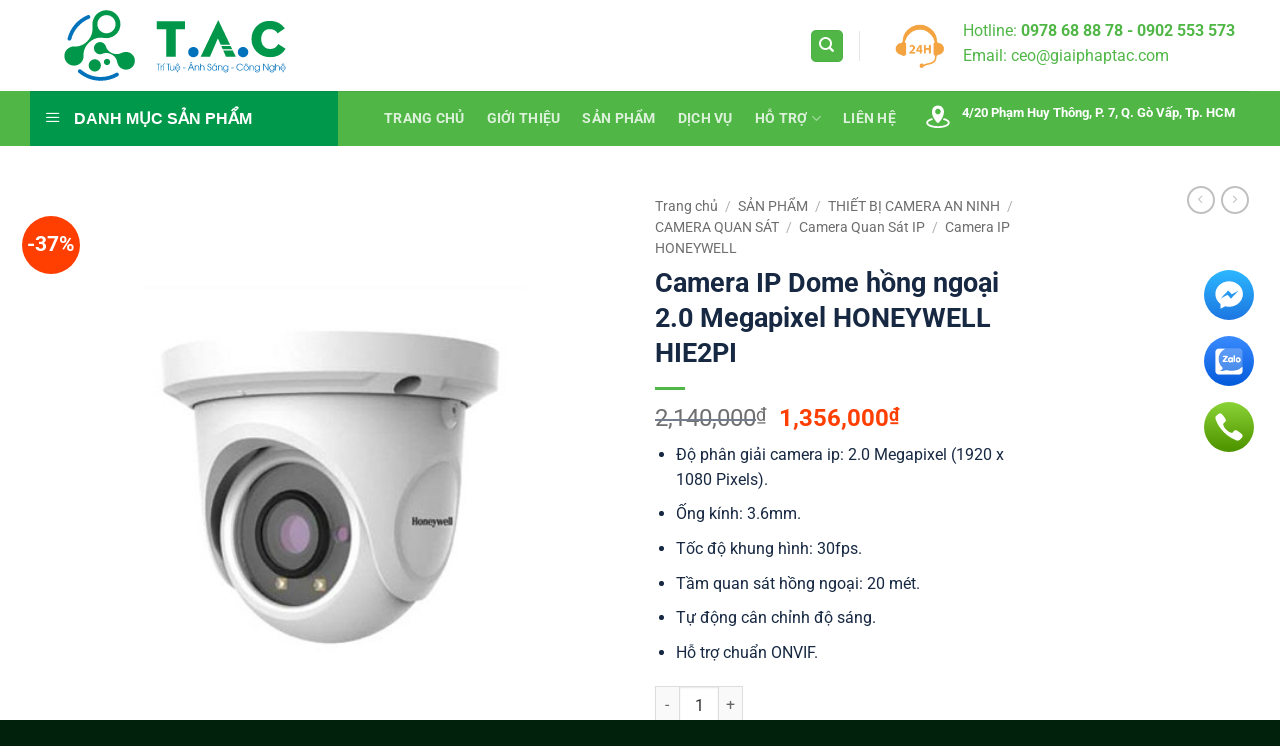

--- FILE ---
content_type: text/html; charset=UTF-8
request_url: https://giaiphaptac.com/camera-ip-dome-hong-ngoai-honeywell-hie2pi/
body_size: 29341
content:
<!DOCTYPE html>
<html lang="vi" prefix="og: https://ogp.me/ns#" class="loading-site no-js">
<head>
	<meta charset="UTF-8" />
	<link rel="profile" href="https://gmpg.org/xfn/11" />
	<link rel="pingback" href="" />

	<script>(function(html){html.className = html.className.replace(/\bno-js\b/,'js')})(document.documentElement);</script>
<meta name="viewport" content="width=device-width, initial-scale=1" />
<!-- Tối ưu hóa công cụ tìm kiếm bởi Rank Math PRO - https://rankmath.com/ -->
<title>Camera IP Dome hồng ngoại 2.0 Megapixel HONEYWELL HIE2PI</title>
<meta name="description" content="Camera IP Dome hồng ngoại 2.0 Megapixel HONEYWELL HIE2PI, độ phân giải camera ip: 2.0 Megapixel ... ✅ Bảo hành 12 tháng ✅ Giao hàng tận nơi ✅ Giá luôn tốt."/>
<meta name="robots" content="follow, index, max-snippet:-1, max-video-preview:-1, max-image-preview:large"/>
<link rel="canonical" href="https://giaiphaptac.com/camera-ip-dome-hong-ngoai-honeywell-hie2pi/" />
<meta property="og:locale" content="vi_VN" />
<meta property="og:type" content="product" />
<meta property="og:title" content="Camera IP Dome hồng ngoại 2.0 Megapixel HONEYWELL HIE2PI" />
<meta property="og:description" content="Camera IP Dome hồng ngoại 2.0 Megapixel HONEYWELL HIE2PI, độ phân giải camera ip: 2.0 Megapixel ... ✅ Bảo hành 12 tháng ✅ Giao hàng tận nơi ✅ Giá luôn tốt." />
<meta property="og:url" content="https://giaiphaptac.com/camera-ip-dome-hong-ngoai-honeywell-hie2pi/" />
<meta property="og:site_name" content="Giải Pháp T.A.C" />
<meta property="og:updated_time" content="2024-11-13T05:39:33+07:00" />
<meta property="og:image" content="https://giaiphaptac.com/wp-content/uploads/2021/06/HONEYWELL-HIE2PI.jpg" />
<meta property="og:image:secure_url" content="https://giaiphaptac.com/wp-content/uploads/2021/06/HONEYWELL-HIE2PI.jpg" />
<meta property="og:image:width" content="500" />
<meta property="og:image:height" content="500" />
<meta property="og:image:alt" content="HONEYWELL HIE2PI" />
<meta property="og:image:type" content="image/jpeg" />
<meta property="product:price:amount" content="1356000" />
<meta property="product:price:currency" content="VND" />
<meta property="product:availability" content="instock" />
<meta name="twitter:card" content="summary_large_image" />
<meta name="twitter:title" content="Camera IP Dome hồng ngoại 2.0 Megapixel HONEYWELL HIE2PI" />
<meta name="twitter:description" content="Camera IP Dome hồng ngoại 2.0 Megapixel HONEYWELL HIE2PI, độ phân giải camera ip: 2.0 Megapixel ... ✅ Bảo hành 12 tháng ✅ Giao hàng tận nơi ✅ Giá luôn tốt." />
<meta name="twitter:image" content="https://giaiphaptac.com/wp-content/uploads/2021/06/HONEYWELL-HIE2PI.jpg" />
<meta name="twitter:label1" content="Giá" />
<meta name="twitter:data1" content="1,356,000&#8363;" />
<meta name="twitter:label2" content="Tình trạng sẵn có" />
<meta name="twitter:data2" content="Còn hàng" />
<script type="application/ld+json" class="rank-math-schema-pro">{"@context":"https://schema.org","@graph":[{"@type":"Place","@id":"https://giaiphaptac.com/#place","address":{"@type":"PostalAddress","streetAddress":"4/20 Ph\u1ea1m Huy Th\u00f4ng","addressLocality":"Ph\u01b0\u1eddng 7","addressRegion":"H\u1ed3 Ch\u00ed Minh","postalCode":"700000","addressCountry":"Vi\u1ec7t Nam"}},{"@type":"Organization","@id":"https://giaiphaptac.com/#organization","name":"C\u00f4ng Ty TNHH Gi\u1ea3i Ph\u00e1p &amp; K\u1ef9 Thu\u1eadt T.A.C","url":"https://giaiphaptac.com","address":{"@type":"PostalAddress","streetAddress":"4/20 Ph\u1ea1m Huy Th\u00f4ng","addressLocality":"Ph\u01b0\u1eddng 7","addressRegion":"H\u1ed3 Ch\u00ed Minh","postalCode":"700000","addressCountry":"Vi\u1ec7t Nam"},"logo":{"@type":"ImageObject","@id":"https://giaiphaptac.com/#logo","url":"https://giaiphaptac.com/wp-content/uploads/2020/10/Giai-Phap-T.A.C.svg","contentUrl":"https://giaiphaptac.com/wp-content/uploads/2020/10/Giai-Phap-T.A.C.svg","caption":"Gi\u1ea3i Ph\u00e1p T.A.C","inLanguage":"vi","width":"490","height":"176"},"contactPoint":[{"@type":"ContactPoint","telephone":"+84902553573","contactType":"customer support"}],"location":{"@id":"https://giaiphaptac.com/#place"}},{"@type":"WebSite","@id":"https://giaiphaptac.com/#website","url":"https://giaiphaptac.com","name":"Gi\u1ea3i Ph\u00e1p T.A.C","publisher":{"@id":"https://giaiphaptac.com/#organization"},"inLanguage":"vi"},{"@type":"ImageObject","@id":"https://giaiphaptac.com/wp-content/uploads/2021/06/HONEYWELL-HIE2PI.jpg","url":"https://giaiphaptac.com/wp-content/uploads/2021/06/HONEYWELL-HIE2PI.jpg","width":"500","height":"500","caption":"HONEYWELL HIE2PI","inLanguage":"vi"},{"@type":"BreadcrumbList","@id":"https://giaiphaptac.com/camera-ip-dome-hong-ngoai-honeywell-hie2pi/#breadcrumb","itemListElement":[{"@type":"ListItem","position":"1","item":{"@id":"https://giaiphaptac.com","name":"Trang ch\u1ee7"}},{"@type":"ListItem","position":"2","item":{"@id":"https://giaiphaptac.com/san-pham/","name":"S\u1ea2N PH\u1ea8M"}},{"@type":"ListItem","position":"3","item":{"@id":"https://giaiphaptac.com/camera-ip-honeywell/","name":"Camera IP HONEYWELL"}},{"@type":"ListItem","position":"4","item":{"@id":"https://giaiphaptac.com/camera-ip-dome-hong-ngoai-honeywell-hie2pi/","name":"Camera IP Dome h\u1ed3ng ngo\u1ea1i 2.0 Megapixel HONEYWELL HIE2PI"}}]},{"@type":"ItemPage","@id":"https://giaiphaptac.com/camera-ip-dome-hong-ngoai-honeywell-hie2pi/#webpage","url":"https://giaiphaptac.com/camera-ip-dome-hong-ngoai-honeywell-hie2pi/","name":"Camera IP Dome h\u1ed3ng ngo\u1ea1i 2.0 Megapixel HONEYWELL HIE2PI","datePublished":"2021-06-15T18:35:23+07:00","dateModified":"2024-11-13T05:39:33+07:00","isPartOf":{"@id":"https://giaiphaptac.com/#website"},"primaryImageOfPage":{"@id":"https://giaiphaptac.com/wp-content/uploads/2021/06/HONEYWELL-HIE2PI.jpg"},"inLanguage":"vi","breadcrumb":{"@id":"https://giaiphaptac.com/camera-ip-dome-hong-ngoai-honeywell-hie2pi/#breadcrumb"}},{"@type":"Product","name":"Camera IP Dome h\u1ed3ng ngo\u1ea1i 2.0 Megapixel HONEYWELL HIE2PI","description":"Camera IP Dome h\u1ed3ng ngo\u1ea1i 2.0 Megapixel HONEYWELL HIE2PI, \u0111\u1ed9 ph\u00e2n gi\u1ea3i camera ip: 2.0 Megapixel ... \u2705 B\u1ea3o h\u00e0nh 12 th\u00e1ng \u2705 Giao h\u00e0ng t\u1eadn n\u01a1i \u2705 Gi\u00e1 lu\u00f4n t\u1ed1t.","sku":"HIE2PI","category":"THI\u1ebeT B\u1eca CAMERA AN NINH &gt; CAMERA QUAN S\u00c1T &gt; Camera Quan S\u00e1t IP &gt; Camera IP HONEYWELL","mainEntityOfPage":{"@id":"https://giaiphaptac.com/camera-ip-dome-hong-ngoai-honeywell-hie2pi/#webpage"},"image":[{"@type":"ImageObject","url":"https://giaiphaptac.com/wp-content/uploads/2021/06/HONEYWELL-HIE2PI.jpg","height":"500","width":"500"}],"offers":{"@type":"Offer","price":"1356000","priceCurrency":"VND","priceValidUntil":"2027-12-31","availability":"http://schema.org/InStock","itemCondition":"NewCondition","url":"https://giaiphaptac.com/camera-ip-dome-hong-ngoai-honeywell-hie2pi/","seller":{"@type":"Organization","@id":"https://giaiphaptac.com/","name":"Gi\u1ea3i Ph\u00e1p T.A.C","url":"https://giaiphaptac.com","logo":"https://giaiphaptac.com/wp-content/uploads/2020/10/Giai-Phap-T.A.C.svg"}},"@id":"https://giaiphaptac.com/camera-ip-dome-hong-ngoai-honeywell-hie2pi/#richSnippet"}]}</script>
<!-- /Plugin SEO WordPress Rank Math -->

<link rel="alternate" type="application/rss+xml" title="Dòng thông tin Giải Pháp T.A.C &raquo;" href="https://giaiphaptac.com/feed/" />
<link rel="alternate" type="application/rss+xml" title="Giải Pháp T.A.C &raquo; Dòng bình luận" href="https://giaiphaptac.com/comments/feed/" />
<style id='wp-img-auto-sizes-contain-inline-css' type='text/css'>
img:is([sizes=auto i],[sizes^="auto," i]){contain-intrinsic-size:3000px 1500px}
/*# sourceURL=wp-img-auto-sizes-contain-inline-css */
</style>
<link data-minify="1" rel='stylesheet' id='elusive-css' href='https://giaiphaptac.com/wp-content/cache/min/1/wp-content/plugins/ot-flatsome-vertical-menu/libs/menu-icons/vendor/codeinwp/icon-picker/css/types/elusive.min.css?ver=1769076191' type='text/css' media='all' />
<link data-minify="1" rel='stylesheet' id='font-awesome-css' href='https://giaiphaptac.com/wp-content/cache/min/1/wp-content/plugins/ot-flatsome-vertical-menu/libs/menu-icons/vendor/codeinwp/icon-picker/css/types/font-awesome.min.css?ver=1769076191' type='text/css' media='all' />
<link data-minify="1" rel='stylesheet' id='foundation-icons-css' href='https://giaiphaptac.com/wp-content/cache/min/1/wp-content/plugins/ot-flatsome-vertical-menu/libs/menu-icons/vendor/codeinwp/icon-picker/css/types/foundation-icons.min.css?ver=1769076191' type='text/css' media='all' />
<link data-minify="1" rel='stylesheet' id='genericons-css' href='https://giaiphaptac.com/wp-content/cache/min/1/wp-content/plugins/ot-flatsome-vertical-menu/libs/menu-icons/vendor/codeinwp/icon-picker/css/types/genericons.min.css?ver=1769076191' type='text/css' media='all' />
<link rel='stylesheet' id='menu-icons-extra-css' href='https://giaiphaptac.com/wp-content/plugins/ot-flatsome-vertical-menu/libs/menu-icons/css/extra.min.css?ver=0.12.2' type='text/css' media='all' />
<link data-minify="1" rel='stylesheet' id='ht-social-css' href='https://giaiphaptac.com/wp-content/cache/min/1/wp-content/plugins/Simple-Contact/assets/css/style.css?ver=1769076191' type='text/css' media='all' />
<link data-minify="1" rel='stylesheet' id='contact-form-7-css' href='https://giaiphaptac.com/wp-content/cache/min/1/wp-content/plugins/contact-form-7/includes/css/styles.css?ver=1769076191' type='text/css' media='all' />
<link data-minify="1" rel='stylesheet' id='ot-vertical-menu-css-css' href='https://giaiphaptac.com/wp-content/cache/min/1/wp-content/plugins/ot-flatsome-vertical-menu/assets/css/style.css?ver=1769076191' type='text/css' media='all' />
<style id='woocommerce-inline-inline-css' type='text/css'>
.woocommerce form .form-row .required { visibility: visible; }
/*# sourceURL=woocommerce-inline-inline-css */
</style>
<link data-minify="1" rel='stylesheet' id='flatsome-main-css' href='https://giaiphaptac.com/wp-content/cache/min/1/wp-content/themes/flatsome/assets/css/flatsome.css?ver=1769076191' type='text/css' media='all' />
<style id='flatsome-main-inline-css' type='text/css'>
@font-face {
				font-family: "fl-icons";
				font-display: block;
				src: url(https://giaiphaptac.com/wp-content/themes/flatsome/assets/css/icons/fl-icons.eot?v=3.20.4);
				src:
					url(https://giaiphaptac.com/wp-content/themes/flatsome/assets/css/icons/fl-icons.eot#iefix?v=3.20.4) format("embedded-opentype"),
					url(https://giaiphaptac.com/wp-content/themes/flatsome/assets/css/icons/fl-icons.woff2?v=3.20.4) format("woff2"),
					url(https://giaiphaptac.com/wp-content/themes/flatsome/assets/css/icons/fl-icons.ttf?v=3.20.4) format("truetype"),
					url(https://giaiphaptac.com/wp-content/themes/flatsome/assets/css/icons/fl-icons.woff?v=3.20.4) format("woff"),
					url(https://giaiphaptac.com/wp-content/themes/flatsome/assets/css/icons/fl-icons.svg?v=3.20.4#fl-icons) format("svg");
			}
/*# sourceURL=flatsome-main-inline-css */
</style>
<link data-minify="1" rel='stylesheet' id='flatsome-shop-css' href='https://giaiphaptac.com/wp-content/cache/min/1/wp-content/themes/flatsome/assets/css/flatsome-shop.css?ver=1769076191' type='text/css' media='all' />
<style id='rocket-lazyload-inline-css' type='text/css'>
.rll-youtube-player{position:relative;padding-bottom:56.23%;height:0;overflow:hidden;max-width:100%;}.rll-youtube-player iframe{position:absolute;top:0;left:0;width:100%;height:100%;z-index:100;background:0 0}.rll-youtube-player img{bottom:0;display:block;left:0;margin:auto;max-width:100%;width:100%;position:absolute;right:0;top:0;border:none;height:auto;cursor:pointer;-webkit-transition:.4s all;-moz-transition:.4s all;transition:.4s all}.rll-youtube-player img:hover{-webkit-filter:brightness(75%)}.rll-youtube-player .play{height:72px;width:72px;left:50%;top:50%;margin-left:-36px;margin-top:-36px;position:absolute;background:url(https://giaiphaptac.com/wp-content/plugins/wp-rocket/assets/img/youtube.png) no-repeat;cursor:pointer}
/*# sourceURL=rocket-lazyload-inline-css */
</style>
<script type="text/javascript" src="https://giaiphaptac.com/wp-includes/js/jquery/jquery.min.js?ver=3.7.1" id="jquery-core-js" defer></script>
<script type="text/javascript" src="https://giaiphaptac.com/wp-includes/js/jquery/jquery-migrate.min.js?ver=3.4.1" id="jquery-migrate-js" defer></script>
<script type="text/javascript" src="https://giaiphaptac.com/wp-content/plugins/woocommerce/assets/js/jquery-blockui/jquery.blockUI.min.js?ver=2.7.0-wc.10.4.3" id="wc-jquery-blockui-js" data-wp-strategy="defer" defer></script>
<script type="text/javascript" id="wc-add-to-cart-js-extra">
/* <![CDATA[ */
var wc_add_to_cart_params = {"ajax_url":"/wp-admin/admin-ajax.php","wc_ajax_url":"/?wc-ajax=%%endpoint%%","i18n_view_cart":"Xem gi\u1ecf h\u00e0ng","cart_url":"https://giaiphaptac.com/cart/","is_cart":"","cart_redirect_after_add":"no"};
//# sourceURL=wc-add-to-cart-js-extra
/* ]]> */
</script>
<script type="text/javascript" src="https://giaiphaptac.com/wp-content/plugins/woocommerce/assets/js/frontend/add-to-cart.min.js?ver=10.4.3" id="wc-add-to-cart-js" defer="defer" data-wp-strategy="defer"></script>
<script type="text/javascript" src="https://giaiphaptac.com/wp-content/plugins/woocommerce/assets/js/photoswipe/photoswipe.min.js?ver=4.1.1-wc.10.4.3" id="wc-photoswipe-js" defer="defer" data-wp-strategy="defer"></script>
<script type="text/javascript" src="https://giaiphaptac.com/wp-content/plugins/woocommerce/assets/js/photoswipe/photoswipe-ui-default.min.js?ver=4.1.1-wc.10.4.3" id="wc-photoswipe-ui-default-js" defer="defer" data-wp-strategy="defer"></script>
<script type="text/javascript" id="wc-single-product-js-extra">
/* <![CDATA[ */
var wc_single_product_params = {"i18n_required_rating_text":"Vui l\u00f2ng ch\u1ecdn m\u1ed9t m\u1ee9c \u0111\u00e1nh gi\u00e1","i18n_rating_options":["1 tr\u00ean 5 sao","2 tr\u00ean 5 sao","3 tr\u00ean 5 sao","4 tr\u00ean 5 sao","5 tr\u00ean 5 sao"],"i18n_product_gallery_trigger_text":"Xem th\u01b0 vi\u1ec7n \u1ea3nh to\u00e0n m\u00e0n h\u00ecnh","review_rating_required":"yes","flexslider":{"rtl":false,"animation":"slide","smoothHeight":true,"directionNav":false,"controlNav":"thumbnails","slideshow":false,"animationSpeed":500,"animationLoop":false,"allowOneSlide":false},"zoom_enabled":"","zoom_options":[],"photoswipe_enabled":"1","photoswipe_options":{"shareEl":false,"closeOnScroll":false,"history":false,"hideAnimationDuration":0,"showAnimationDuration":0},"flexslider_enabled":""};
//# sourceURL=wc-single-product-js-extra
/* ]]> */
</script>
<script type="text/javascript" src="https://giaiphaptac.com/wp-content/plugins/woocommerce/assets/js/frontend/single-product.min.js?ver=10.4.3" id="wc-single-product-js" defer="defer" data-wp-strategy="defer"></script>
<script type="text/javascript" src="https://giaiphaptac.com/wp-content/plugins/woocommerce/assets/js/js-cookie/js.cookie.min.js?ver=2.1.4-wc.10.4.3" id="wc-js-cookie-js" data-wp-strategy="defer" defer></script>
<link rel='shortlink' href='https://giaiphaptac.com/?p=7776' />
<!-- Google Tag Manager -->
<script>(function(w,d,s,l,i){w[l]=w[l]||[];w[l].push({'gtm.start':
new Date().getTime(),event:'gtm.js'});var f=d.getElementsByTagName(s)[0],
j=d.createElement(s),dl=l!='dataLayer'?'&l='+l:'';j.async=true;j.src=
'https://www.googletagmanager.com/gtm.js?id='+i+dl;f.parentNode.insertBefore(j,f);
})(window,document,'script','dataLayer','GTM-T84W52VS');</script>
<!-- End Google Tag Manager -->
<script type="application/ld+json">
{
  "@context": "https://schema.org",
  "@type": "LocalBusiness",
  "name": "Công ty TNHH Giải Pháp & Kỹ Thuật T.A.C",
  "alternateName": "Giải Pháp T.A.C",
  "url": "https://giaiphaptac.com/",
  "logo": "https://giaiphaptac.com/wp-content/uploads/2020/11/Logo_Giai-Phap-T.A.C_2.svg",
  "image": "https://giaiphaptac.com/wp-content/uploads/2023/08/logo-anh-dai-dien-trang-chu.png",
  "telephone": "0902553573",
  "description": "Công ty TNHH Giải Pháp & Kỹ Thuật T.A.C chuyên cung cấp giải pháp camera giám sát, hệ thống báo cháy, kiểm soát ra vào, thi công mạng LAN, tổng đài điện thoại và các giải pháp an ninh – công nghệ cho doanh nghiệp.",
  "sameAs": [
    "https://www.youtube.com/@giaiphapkythuattac",
    "https://www.facebook.com/giaiphaptac/",
    "https://www.pinterest.com/giaiphapkythuattac/_profile/",
    "https://x.com/giaiphaptac",
    "https://www.twitch.tv/giaiphaptac",
    "https://linktr.ee/giaiphaptac",
    "https://www.reddit.com/user/After-Map-5912/",
    "https://500px.com/p/giaiphaptac",
    "https://www.tumblr.com/giaiphaptac",
    "https://about.me/giaiphaptac",
    "https://vimeo.com/giaiphaptac",
    "https://gravatar.com/resilientpainter53aca4c909"
  ],
  "areaServed": "VN"
}
</script>
<script type="application/ld+json">
{
  "@context": "https://schema.org",
  "@type": "Service",
  "@id": "https://giaiphaptac.com/#service",
  "name": "Giải pháp Camera & Hệ thống An ninh",
  "serviceType": "Lắp đặt camera và hệ thống an ninh",
  "description": "Dịch vụ lắp đặt camera trọn gói, camera nhà xưởng, trường học, hệ thống báo cháy, âm thanh thông báo, kiểm soát vào ra, cửa phân làn, parking control, chuông cửa có hình, thi công mạng LAN và tổng đài điện thoại.",
  "provider": {
    "@type": "LocalBusiness",
    "@id": "https://giaiphaptac.com/#localbusiness",
    "name": "Công ty TNHH Giải Pháp & Kỹ Thuật T.A.C",
    "telephone": "0902553573",
    "url": "https://giaiphaptac.com/"
  },
  "areaServed": {
    "@type": "Country",
    "name": "Việt Nam"
  },
  "availableChannel": {
    "@type": "ServiceChannel",
    "serviceLocation": {
      "@type": "Place",
      "address": {
        "@type": "PostalAddress",
        "addressCountry": "VN"
      }
    }
  }
}
</script>
<script type="application/ld+json">
{
  "@context": "https://schema.org",
  "@type": "WebPage",
  "name": "Giải Pháp Công Nghệ & An Ninh – Giải Pháp T.A.C",
  "url": "https://giaiphaptac.com/",
  "description": "Giải Pháp T.A.C cung cấp dịch vụ lắp đặt camera, hệ thống an ninh, báo cháy, kiểm soát ra vào, thi công mạng LAN và tổng đài điện thoại cho doanh nghiệp.",
  "publisher": {
    "@type": "Organization",
    "name": "Công ty TNHH Giải Pháp & Kỹ Thuật T.A.C",
    "url": "https://giaiphaptac.com/"
  }
}
</script><!-- Starting: Conversion Tracking for WooCommerce (https://wordpress.org/plugins/woocommerce-conversion-tracking/) -->
        <script async src="https://www.googletagmanager.com/gtag/js?id=AW-799775644"></script>
        <script>
            window.dataLayer = window.dataLayer || [];
            function gtag(){dataLayer.push(arguments)};
            gtag('js', new Date());

            gtag('config', 'AW-799775644');
        </script>
        <!-- End: Conversion Tracking for WooCommerce Codes -->
<!-- Google tag (gtag.js) -->
<script async src="https://www.googletagmanager.com/gtag/js?id=G-0BJL0F3JMK"></script>
<script>
  window.dataLayer = window.dataLayer || [];
  function gtag(){dataLayer.push(arguments);}
  gtag('js', new Date());

  gtag('config', 'G-0BJL0F3JMK');
</script>	<noscript><style>.woocommerce-product-gallery{ opacity: 1 !important; }</style></noscript>
	<script type="text/javascript" id="google_gtagjs" src="https://www.googletagmanager.com/gtag/js?id=G-V039HMRQTP" async="async"></script>
<script type="text/javascript" id="google_gtagjs-inline">
/* <![CDATA[ */
window.dataLayer = window.dataLayer || [];function gtag(){dataLayer.push(arguments);}gtag('js', new Date());gtag('config', 'G-V039HMRQTP', {} );
/* ]]> */
</script>
<link rel="icon" href="https://giaiphaptac.com/wp-content/uploads/2025/12/cropped-favicon-32x32.png" sizes="32x32" />
<link rel="icon" href="https://giaiphaptac.com/wp-content/uploads/2025/12/cropped-favicon-192x192.png" sizes="192x192" />
<link rel="apple-touch-icon" href="https://giaiphaptac.com/wp-content/uploads/2025/12/cropped-favicon-180x180.png" />
<meta name="msapplication-TileImage" content="https://giaiphaptac.com/wp-content/uploads/2025/12/cropped-favicon-270x270.png" />
<style id="custom-css" type="text/css">:root {--primary-color: #50b747;--fs-color-primary: #50b747;--fs-color-secondary: #ff3e02;--fs-color-success: #627D47;--fs-color-alert: #b20000;--fs-color-base: #172842;--fs-experimental-link-color: #4e657b;--fs-experimental-link-color-hover: #50b747;}.tooltipster-base {--tooltip-color: #fff;--tooltip-bg-color: #000;}.off-canvas-right .mfp-content, .off-canvas-left .mfp-content {--drawer-width: 300px;}.off-canvas .mfp-content.off-canvas-cart {--drawer-width: 360px;}.container-width, .full-width .ubermenu-nav, .container, .row{max-width: 1250px}.row.row-collapse{max-width: 1220px}.row.row-small{max-width: 1242.5px}.row.row-large{max-width: 1280px}.header-main{height: 91px}#logo img{max-height: 91px}#logo{width:274px;}.header-bottom{min-height: 43px}.header-top{min-height: 30px}.transparent .header-main{height: 30px}.transparent #logo img{max-height: 30px}.has-transparent + .page-title:first-of-type,.has-transparent + #main > .page-title,.has-transparent + #main > div > .page-title,.has-transparent + #main .page-header-wrapper:first-of-type .page-title{padding-top: 80px;}.header.show-on-scroll,.stuck .header-main{height:70px!important}.stuck #logo img{max-height: 70px!important}.search-form{ width: 100%;}.header-bg-color {background-color: rgba(255,255,255,0.9)}.header-bottom {background-color: #50b747}.header-main .nav > li > a{line-height: 16px }.stuck .header-main .nav > li > a{line-height: 50px }.header-bottom-nav > li > a{line-height: 16px }@media (max-width: 549px) {.header-main{height: 90px}#logo img{max-height: 90px}}.nav-dropdown{font-size:100%}h1,h2,h3,h4,h5,h6,.heading-font{color: #172842;}body{font-size: 100%;}@media screen and (max-width: 549px){body{font-size: 100%;}}body{font-family: Roboto, sans-serif;}body {font-weight: 400;font-style: normal;}.nav > li > a {font-family: Roboto, sans-serif;}.mobile-sidebar-levels-2 .nav > li > ul > li > a {font-family: Roboto, sans-serif;}.nav > li > a,.mobile-sidebar-levels-2 .nav > li > ul > li > a {font-weight: 700;font-style: normal;}h1,h2,h3,h4,h5,h6,.heading-font, .off-canvas-center .nav-sidebar.nav-vertical > li > a{font-family: Roboto, sans-serif;}h1,h2,h3,h4,h5,h6,.heading-font,.banner h1,.banner h2 {font-weight: 700;font-style: normal;}.alt-font{font-family: Roboto, sans-serif;}.alt-font {font-weight: 400!important;font-style: normal!important;}.is-divider{background-color: #50b747;}.current .breadcrumb-step, [data-icon-label]:after, .button#place_order,.button.checkout,.checkout-button,.single_add_to_cart_button.button, .sticky-add-to-cart-select-options-button{background-color: #50b747!important }.has-equal-box-heights .box-image {padding-top: 100%;}ins .woocommerce-Price-amount { color: #ff3e02; }.shop-page-title.featured-title .title-bg{ background-image: url(https://giaiphaptac.com/wp-content/uploads/2021/06/HONEYWELL-HIE2PI.jpg)!important;}@media screen and (min-width: 550px){.products .box-vertical .box-image{min-width: 300px!important;width: 300px!important;}}.footer-1{background-color: #ffffff}.footer-2{background-color: #f0f0f0}.absolute-footer, html{background-color: #01210c}.nav-vertical-fly-out > li + li {border-top-width: 1px; border-top-style: solid;}/* Custom CSS */.home .sku{font-size: 14px;overflow: hidden;text-overflow: ellipsis;white-space: nowrap;}//fix CLS flatsome.flickity-enabled {display: block;overflow-x: visible;}.label-new.menu-item > a:after{content:"Mới";}.label-hot.menu-item > a:after{content:"Nổi bật";}.label-sale.menu-item > a:after{content:"Giảm giá";}.label-popular.menu-item > a:after{content:"Phổ biến";}</style>		<style type="text/css" id="wp-custom-css">
			/*Vertical Menu - danh sách sản phẩm*/
#wide-nav > .flex-row > .flex-left {
    width: 25%;
    min-width: 320px;
    margin-right: 0px;
}
#mega-menu-title {
    padding: 15px 0 15px 15px;
    font-size: 16px;
    font-weight: 700;
    color: #fff;
    cursor: pointer;
}
#mega-menu-wrap {
    width: 87%;
    background:#00984A;
    position: relative;
}
/*Vertical Menu - danh sách sản phẩm*/

/*Contact - Trang Liên Hệ*/
#responsive-form{
	max-width:600px /*-- change this to get your desired form width --*/;
	margin:0 auto;
        width:100%;
}
.form-row{
	width: 100%;
}
.column-half, .column-full{
	float: left;
	position: relative;
	padding: 0.65rem;
	width:100%;
	-webkit-box-sizing: border-box;
        -moz-box-sizing: border-box;
        box-sizing: border-box
}
.clearfix:after {
	content: "";
	display: table;
	clear: both;
}
 
/*From - Page Liên Hệ*/
@media only screen and (min-width: 48em) { 
	.column-half{
		width: 50%;
	}
}.wpcf7 input[type="text"], .wpcf7 input[type="email"], .wpcf7 textarea {
	width: 100%;
	padding: 8px;
	border: 1px solid #ccc;
	border-radius: 3px;
	-webkit-box-sizing: border-box;
	 -moz-box-sizing: border-box;
	      box-sizing: border-box
}
.wpcf7 input[type="text"]:focus{
	background: #fff;
}
.wpcf7-submit{
	float: right;
	background: #CA0002;
	color: #fff;
	text-transform: uppercase;
	border: none;
	padding: px 20px;
	cursor: pointer;
}
.wpcf7-submit:hover{
	background: #FFB900;
}
span.wpcf7-not-valid-tip{
	text-shadow: none;
	font-size: 12px;
	color: #fff;
	background: #ff0000;
	padding: 5px;
}
div.wpcf7-validation-errors { 
	text-shadow: none;
	border: transparent;
	background: #f9cd00;
	padding: 5px;
	color: #9C6533;
	text-align: center;
	margin: 0;
	font-size: 12px;
}
div.wpcf7-mail-sent-ok{
	text-align: center;
	text-shadow: none;
	padding: 5px;
	font-size: 12px;
	background: #59a80f;
	border-color: #59a80f;
	color: #fff;
	margin: 0;
}

/* box page dịch vụ */
.blog-services .box {background: white;
    border-radius: 4px;
    border: 1px solid #dedede;
    padding: 8px;}

.blog-services .box-text{    padding-top: 5px;
    padding-bottom: 2px;}

.blog-services .col-inner .box-text.text-center{padding-left:0px; padding-right:0px}

.blog-services .row-small>.col{    padding: 0 5px 10px;}
.blog-services  .box-image{height:182px}
/* box page dịch vụ */
#row-1802152569 > .col > .col-inner
Specificity: (1,2,0)
 {
    padding: 0px 0px 0px 30px;
}		</style>
		<style id="kirki-inline-styles">/* cyrillic-ext */
@font-face {
  font-family: 'Roboto';
  font-style: normal;
  font-weight: 400;
  font-stretch: 100%;
  font-display: swap;
  src: url(https://giaiphaptac.com/wp-content/fonts/roboto/KFO7CnqEu92Fr1ME7kSn66aGLdTylUAMa3GUBGEe.woff2) format('woff2');
  unicode-range: U+0460-052F, U+1C80-1C8A, U+20B4, U+2DE0-2DFF, U+A640-A69F, U+FE2E-FE2F;
}
/* cyrillic */
@font-face {
  font-family: 'Roboto';
  font-style: normal;
  font-weight: 400;
  font-stretch: 100%;
  font-display: swap;
  src: url(https://giaiphaptac.com/wp-content/fonts/roboto/KFO7CnqEu92Fr1ME7kSn66aGLdTylUAMa3iUBGEe.woff2) format('woff2');
  unicode-range: U+0301, U+0400-045F, U+0490-0491, U+04B0-04B1, U+2116;
}
/* greek-ext */
@font-face {
  font-family: 'Roboto';
  font-style: normal;
  font-weight: 400;
  font-stretch: 100%;
  font-display: swap;
  src: url(https://giaiphaptac.com/wp-content/fonts/roboto/KFO7CnqEu92Fr1ME7kSn66aGLdTylUAMa3CUBGEe.woff2) format('woff2');
  unicode-range: U+1F00-1FFF;
}
/* greek */
@font-face {
  font-family: 'Roboto';
  font-style: normal;
  font-weight: 400;
  font-stretch: 100%;
  font-display: swap;
  src: url(https://giaiphaptac.com/wp-content/fonts/roboto/KFO7CnqEu92Fr1ME7kSn66aGLdTylUAMa3-UBGEe.woff2) format('woff2');
  unicode-range: U+0370-0377, U+037A-037F, U+0384-038A, U+038C, U+038E-03A1, U+03A3-03FF;
}
/* math */
@font-face {
  font-family: 'Roboto';
  font-style: normal;
  font-weight: 400;
  font-stretch: 100%;
  font-display: swap;
  src: url(https://giaiphaptac.com/wp-content/fonts/roboto/KFO7CnqEu92Fr1ME7kSn66aGLdTylUAMawCUBGEe.woff2) format('woff2');
  unicode-range: U+0302-0303, U+0305, U+0307-0308, U+0310, U+0312, U+0315, U+031A, U+0326-0327, U+032C, U+032F-0330, U+0332-0333, U+0338, U+033A, U+0346, U+034D, U+0391-03A1, U+03A3-03A9, U+03B1-03C9, U+03D1, U+03D5-03D6, U+03F0-03F1, U+03F4-03F5, U+2016-2017, U+2034-2038, U+203C, U+2040, U+2043, U+2047, U+2050, U+2057, U+205F, U+2070-2071, U+2074-208E, U+2090-209C, U+20D0-20DC, U+20E1, U+20E5-20EF, U+2100-2112, U+2114-2115, U+2117-2121, U+2123-214F, U+2190, U+2192, U+2194-21AE, U+21B0-21E5, U+21F1-21F2, U+21F4-2211, U+2213-2214, U+2216-22FF, U+2308-230B, U+2310, U+2319, U+231C-2321, U+2336-237A, U+237C, U+2395, U+239B-23B7, U+23D0, U+23DC-23E1, U+2474-2475, U+25AF, U+25B3, U+25B7, U+25BD, U+25C1, U+25CA, U+25CC, U+25FB, U+266D-266F, U+27C0-27FF, U+2900-2AFF, U+2B0E-2B11, U+2B30-2B4C, U+2BFE, U+3030, U+FF5B, U+FF5D, U+1D400-1D7FF, U+1EE00-1EEFF;
}
/* symbols */
@font-face {
  font-family: 'Roboto';
  font-style: normal;
  font-weight: 400;
  font-stretch: 100%;
  font-display: swap;
  src: url(https://giaiphaptac.com/wp-content/fonts/roboto/KFO7CnqEu92Fr1ME7kSn66aGLdTylUAMaxKUBGEe.woff2) format('woff2');
  unicode-range: U+0001-000C, U+000E-001F, U+007F-009F, U+20DD-20E0, U+20E2-20E4, U+2150-218F, U+2190, U+2192, U+2194-2199, U+21AF, U+21E6-21F0, U+21F3, U+2218-2219, U+2299, U+22C4-22C6, U+2300-243F, U+2440-244A, U+2460-24FF, U+25A0-27BF, U+2800-28FF, U+2921-2922, U+2981, U+29BF, U+29EB, U+2B00-2BFF, U+4DC0-4DFF, U+FFF9-FFFB, U+10140-1018E, U+10190-1019C, U+101A0, U+101D0-101FD, U+102E0-102FB, U+10E60-10E7E, U+1D2C0-1D2D3, U+1D2E0-1D37F, U+1F000-1F0FF, U+1F100-1F1AD, U+1F1E6-1F1FF, U+1F30D-1F30F, U+1F315, U+1F31C, U+1F31E, U+1F320-1F32C, U+1F336, U+1F378, U+1F37D, U+1F382, U+1F393-1F39F, U+1F3A7-1F3A8, U+1F3AC-1F3AF, U+1F3C2, U+1F3C4-1F3C6, U+1F3CA-1F3CE, U+1F3D4-1F3E0, U+1F3ED, U+1F3F1-1F3F3, U+1F3F5-1F3F7, U+1F408, U+1F415, U+1F41F, U+1F426, U+1F43F, U+1F441-1F442, U+1F444, U+1F446-1F449, U+1F44C-1F44E, U+1F453, U+1F46A, U+1F47D, U+1F4A3, U+1F4B0, U+1F4B3, U+1F4B9, U+1F4BB, U+1F4BF, U+1F4C8-1F4CB, U+1F4D6, U+1F4DA, U+1F4DF, U+1F4E3-1F4E6, U+1F4EA-1F4ED, U+1F4F7, U+1F4F9-1F4FB, U+1F4FD-1F4FE, U+1F503, U+1F507-1F50B, U+1F50D, U+1F512-1F513, U+1F53E-1F54A, U+1F54F-1F5FA, U+1F610, U+1F650-1F67F, U+1F687, U+1F68D, U+1F691, U+1F694, U+1F698, U+1F6AD, U+1F6B2, U+1F6B9-1F6BA, U+1F6BC, U+1F6C6-1F6CF, U+1F6D3-1F6D7, U+1F6E0-1F6EA, U+1F6F0-1F6F3, U+1F6F7-1F6FC, U+1F700-1F7FF, U+1F800-1F80B, U+1F810-1F847, U+1F850-1F859, U+1F860-1F887, U+1F890-1F8AD, U+1F8B0-1F8BB, U+1F8C0-1F8C1, U+1F900-1F90B, U+1F93B, U+1F946, U+1F984, U+1F996, U+1F9E9, U+1FA00-1FA6F, U+1FA70-1FA7C, U+1FA80-1FA89, U+1FA8F-1FAC6, U+1FACE-1FADC, U+1FADF-1FAE9, U+1FAF0-1FAF8, U+1FB00-1FBFF;
}
/* vietnamese */
@font-face {
  font-family: 'Roboto';
  font-style: normal;
  font-weight: 400;
  font-stretch: 100%;
  font-display: swap;
  src: url(https://giaiphaptac.com/wp-content/fonts/roboto/KFO7CnqEu92Fr1ME7kSn66aGLdTylUAMa3OUBGEe.woff2) format('woff2');
  unicode-range: U+0102-0103, U+0110-0111, U+0128-0129, U+0168-0169, U+01A0-01A1, U+01AF-01B0, U+0300-0301, U+0303-0304, U+0308-0309, U+0323, U+0329, U+1EA0-1EF9, U+20AB;
}
/* latin-ext */
@font-face {
  font-family: 'Roboto';
  font-style: normal;
  font-weight: 400;
  font-stretch: 100%;
  font-display: swap;
  src: url(https://giaiphaptac.com/wp-content/fonts/roboto/KFO7CnqEu92Fr1ME7kSn66aGLdTylUAMa3KUBGEe.woff2) format('woff2');
  unicode-range: U+0100-02BA, U+02BD-02C5, U+02C7-02CC, U+02CE-02D7, U+02DD-02FF, U+0304, U+0308, U+0329, U+1D00-1DBF, U+1E00-1E9F, U+1EF2-1EFF, U+2020, U+20A0-20AB, U+20AD-20C0, U+2113, U+2C60-2C7F, U+A720-A7FF;
}
/* latin */
@font-face {
  font-family: 'Roboto';
  font-style: normal;
  font-weight: 400;
  font-stretch: 100%;
  font-display: swap;
  src: url(https://giaiphaptac.com/wp-content/fonts/roboto/KFO7CnqEu92Fr1ME7kSn66aGLdTylUAMa3yUBA.woff2) format('woff2');
  unicode-range: U+0000-00FF, U+0131, U+0152-0153, U+02BB-02BC, U+02C6, U+02DA, U+02DC, U+0304, U+0308, U+0329, U+2000-206F, U+20AC, U+2122, U+2191, U+2193, U+2212, U+2215, U+FEFF, U+FFFD;
}
/* cyrillic-ext */
@font-face {
  font-family: 'Roboto';
  font-style: normal;
  font-weight: 700;
  font-stretch: 100%;
  font-display: swap;
  src: url(https://giaiphaptac.com/wp-content/fonts/roboto/KFO7CnqEu92Fr1ME7kSn66aGLdTylUAMa3GUBGEe.woff2) format('woff2');
  unicode-range: U+0460-052F, U+1C80-1C8A, U+20B4, U+2DE0-2DFF, U+A640-A69F, U+FE2E-FE2F;
}
/* cyrillic */
@font-face {
  font-family: 'Roboto';
  font-style: normal;
  font-weight: 700;
  font-stretch: 100%;
  font-display: swap;
  src: url(https://giaiphaptac.com/wp-content/fonts/roboto/KFO7CnqEu92Fr1ME7kSn66aGLdTylUAMa3iUBGEe.woff2) format('woff2');
  unicode-range: U+0301, U+0400-045F, U+0490-0491, U+04B0-04B1, U+2116;
}
/* greek-ext */
@font-face {
  font-family: 'Roboto';
  font-style: normal;
  font-weight: 700;
  font-stretch: 100%;
  font-display: swap;
  src: url(https://giaiphaptac.com/wp-content/fonts/roboto/KFO7CnqEu92Fr1ME7kSn66aGLdTylUAMa3CUBGEe.woff2) format('woff2');
  unicode-range: U+1F00-1FFF;
}
/* greek */
@font-face {
  font-family: 'Roboto';
  font-style: normal;
  font-weight: 700;
  font-stretch: 100%;
  font-display: swap;
  src: url(https://giaiphaptac.com/wp-content/fonts/roboto/KFO7CnqEu92Fr1ME7kSn66aGLdTylUAMa3-UBGEe.woff2) format('woff2');
  unicode-range: U+0370-0377, U+037A-037F, U+0384-038A, U+038C, U+038E-03A1, U+03A3-03FF;
}
/* math */
@font-face {
  font-family: 'Roboto';
  font-style: normal;
  font-weight: 700;
  font-stretch: 100%;
  font-display: swap;
  src: url(https://giaiphaptac.com/wp-content/fonts/roboto/KFO7CnqEu92Fr1ME7kSn66aGLdTylUAMawCUBGEe.woff2) format('woff2');
  unicode-range: U+0302-0303, U+0305, U+0307-0308, U+0310, U+0312, U+0315, U+031A, U+0326-0327, U+032C, U+032F-0330, U+0332-0333, U+0338, U+033A, U+0346, U+034D, U+0391-03A1, U+03A3-03A9, U+03B1-03C9, U+03D1, U+03D5-03D6, U+03F0-03F1, U+03F4-03F5, U+2016-2017, U+2034-2038, U+203C, U+2040, U+2043, U+2047, U+2050, U+2057, U+205F, U+2070-2071, U+2074-208E, U+2090-209C, U+20D0-20DC, U+20E1, U+20E5-20EF, U+2100-2112, U+2114-2115, U+2117-2121, U+2123-214F, U+2190, U+2192, U+2194-21AE, U+21B0-21E5, U+21F1-21F2, U+21F4-2211, U+2213-2214, U+2216-22FF, U+2308-230B, U+2310, U+2319, U+231C-2321, U+2336-237A, U+237C, U+2395, U+239B-23B7, U+23D0, U+23DC-23E1, U+2474-2475, U+25AF, U+25B3, U+25B7, U+25BD, U+25C1, U+25CA, U+25CC, U+25FB, U+266D-266F, U+27C0-27FF, U+2900-2AFF, U+2B0E-2B11, U+2B30-2B4C, U+2BFE, U+3030, U+FF5B, U+FF5D, U+1D400-1D7FF, U+1EE00-1EEFF;
}
/* symbols */
@font-face {
  font-family: 'Roboto';
  font-style: normal;
  font-weight: 700;
  font-stretch: 100%;
  font-display: swap;
  src: url(https://giaiphaptac.com/wp-content/fonts/roboto/KFO7CnqEu92Fr1ME7kSn66aGLdTylUAMaxKUBGEe.woff2) format('woff2');
  unicode-range: U+0001-000C, U+000E-001F, U+007F-009F, U+20DD-20E0, U+20E2-20E4, U+2150-218F, U+2190, U+2192, U+2194-2199, U+21AF, U+21E6-21F0, U+21F3, U+2218-2219, U+2299, U+22C4-22C6, U+2300-243F, U+2440-244A, U+2460-24FF, U+25A0-27BF, U+2800-28FF, U+2921-2922, U+2981, U+29BF, U+29EB, U+2B00-2BFF, U+4DC0-4DFF, U+FFF9-FFFB, U+10140-1018E, U+10190-1019C, U+101A0, U+101D0-101FD, U+102E0-102FB, U+10E60-10E7E, U+1D2C0-1D2D3, U+1D2E0-1D37F, U+1F000-1F0FF, U+1F100-1F1AD, U+1F1E6-1F1FF, U+1F30D-1F30F, U+1F315, U+1F31C, U+1F31E, U+1F320-1F32C, U+1F336, U+1F378, U+1F37D, U+1F382, U+1F393-1F39F, U+1F3A7-1F3A8, U+1F3AC-1F3AF, U+1F3C2, U+1F3C4-1F3C6, U+1F3CA-1F3CE, U+1F3D4-1F3E0, U+1F3ED, U+1F3F1-1F3F3, U+1F3F5-1F3F7, U+1F408, U+1F415, U+1F41F, U+1F426, U+1F43F, U+1F441-1F442, U+1F444, U+1F446-1F449, U+1F44C-1F44E, U+1F453, U+1F46A, U+1F47D, U+1F4A3, U+1F4B0, U+1F4B3, U+1F4B9, U+1F4BB, U+1F4BF, U+1F4C8-1F4CB, U+1F4D6, U+1F4DA, U+1F4DF, U+1F4E3-1F4E6, U+1F4EA-1F4ED, U+1F4F7, U+1F4F9-1F4FB, U+1F4FD-1F4FE, U+1F503, U+1F507-1F50B, U+1F50D, U+1F512-1F513, U+1F53E-1F54A, U+1F54F-1F5FA, U+1F610, U+1F650-1F67F, U+1F687, U+1F68D, U+1F691, U+1F694, U+1F698, U+1F6AD, U+1F6B2, U+1F6B9-1F6BA, U+1F6BC, U+1F6C6-1F6CF, U+1F6D3-1F6D7, U+1F6E0-1F6EA, U+1F6F0-1F6F3, U+1F6F7-1F6FC, U+1F700-1F7FF, U+1F800-1F80B, U+1F810-1F847, U+1F850-1F859, U+1F860-1F887, U+1F890-1F8AD, U+1F8B0-1F8BB, U+1F8C0-1F8C1, U+1F900-1F90B, U+1F93B, U+1F946, U+1F984, U+1F996, U+1F9E9, U+1FA00-1FA6F, U+1FA70-1FA7C, U+1FA80-1FA89, U+1FA8F-1FAC6, U+1FACE-1FADC, U+1FADF-1FAE9, U+1FAF0-1FAF8, U+1FB00-1FBFF;
}
/* vietnamese */
@font-face {
  font-family: 'Roboto';
  font-style: normal;
  font-weight: 700;
  font-stretch: 100%;
  font-display: swap;
  src: url(https://giaiphaptac.com/wp-content/fonts/roboto/KFO7CnqEu92Fr1ME7kSn66aGLdTylUAMa3OUBGEe.woff2) format('woff2');
  unicode-range: U+0102-0103, U+0110-0111, U+0128-0129, U+0168-0169, U+01A0-01A1, U+01AF-01B0, U+0300-0301, U+0303-0304, U+0308-0309, U+0323, U+0329, U+1EA0-1EF9, U+20AB;
}
/* latin-ext */
@font-face {
  font-family: 'Roboto';
  font-style: normal;
  font-weight: 700;
  font-stretch: 100%;
  font-display: swap;
  src: url(https://giaiphaptac.com/wp-content/fonts/roboto/KFO7CnqEu92Fr1ME7kSn66aGLdTylUAMa3KUBGEe.woff2) format('woff2');
  unicode-range: U+0100-02BA, U+02BD-02C5, U+02C7-02CC, U+02CE-02D7, U+02DD-02FF, U+0304, U+0308, U+0329, U+1D00-1DBF, U+1E00-1E9F, U+1EF2-1EFF, U+2020, U+20A0-20AB, U+20AD-20C0, U+2113, U+2C60-2C7F, U+A720-A7FF;
}
/* latin */
@font-face {
  font-family: 'Roboto';
  font-style: normal;
  font-weight: 700;
  font-stretch: 100%;
  font-display: swap;
  src: url(https://giaiphaptac.com/wp-content/fonts/roboto/KFO7CnqEu92Fr1ME7kSn66aGLdTylUAMa3yUBA.woff2) format('woff2');
  unicode-range: U+0000-00FF, U+0131, U+0152-0153, U+02BB-02BC, U+02C6, U+02DA, U+02DC, U+0304, U+0308, U+0329, U+2000-206F, U+20AC, U+2122, U+2191, U+2193, U+2212, U+2215, U+FEFF, U+FFFD;
}</style><style id="yellow-pencil">
/*
	The following CSS generated by Yellow Pencil Plugin.
	http://waspthemes.com/yellow-pencil
*/
.section-content #row-507830609 .col-divided .col-inner .wpcf7-response-output{color:#ffffff;}.form-flat input[type=submit]{background-color:#7fff00;}.section-content #row-1603461499 .col-divided .col-inner .wpcf7-response-output{border-color:#ff3e02;color:#ffffff;}.section-content #row-1853028775 .col-divided .col-inner .wpcf7-response-output{color:#ffffff;}
</style><noscript><style id="rocket-lazyload-nojs-css">.rll-youtube-player, [data-lazy-src]{display:none !important;}</style></noscript><link data-minify="1" rel='stylesheet' id='wc-blocks-style-css' href='https://giaiphaptac.com/wp-content/cache/min/1/wp-content/plugins/woocommerce/assets/client/blocks/wc-blocks.css?ver=1769076191' type='text/css' media='all' />
<style id='global-styles-inline-css' type='text/css'>
:root{--wp--preset--aspect-ratio--square: 1;--wp--preset--aspect-ratio--4-3: 4/3;--wp--preset--aspect-ratio--3-4: 3/4;--wp--preset--aspect-ratio--3-2: 3/2;--wp--preset--aspect-ratio--2-3: 2/3;--wp--preset--aspect-ratio--16-9: 16/9;--wp--preset--aspect-ratio--9-16: 9/16;--wp--preset--color--black: #000000;--wp--preset--color--cyan-bluish-gray: #abb8c3;--wp--preset--color--white: #ffffff;--wp--preset--color--pale-pink: #f78da7;--wp--preset--color--vivid-red: #cf2e2e;--wp--preset--color--luminous-vivid-orange: #ff6900;--wp--preset--color--luminous-vivid-amber: #fcb900;--wp--preset--color--light-green-cyan: #7bdcb5;--wp--preset--color--vivid-green-cyan: #00d084;--wp--preset--color--pale-cyan-blue: #8ed1fc;--wp--preset--color--vivid-cyan-blue: #0693e3;--wp--preset--color--vivid-purple: #9b51e0;--wp--preset--color--primary: #50b747;--wp--preset--color--secondary: #ff3e02;--wp--preset--color--success: #627D47;--wp--preset--color--alert: #b20000;--wp--preset--gradient--vivid-cyan-blue-to-vivid-purple: linear-gradient(135deg,rgb(6,147,227) 0%,rgb(155,81,224) 100%);--wp--preset--gradient--light-green-cyan-to-vivid-green-cyan: linear-gradient(135deg,rgb(122,220,180) 0%,rgb(0,208,130) 100%);--wp--preset--gradient--luminous-vivid-amber-to-luminous-vivid-orange: linear-gradient(135deg,rgb(252,185,0) 0%,rgb(255,105,0) 100%);--wp--preset--gradient--luminous-vivid-orange-to-vivid-red: linear-gradient(135deg,rgb(255,105,0) 0%,rgb(207,46,46) 100%);--wp--preset--gradient--very-light-gray-to-cyan-bluish-gray: linear-gradient(135deg,rgb(238,238,238) 0%,rgb(169,184,195) 100%);--wp--preset--gradient--cool-to-warm-spectrum: linear-gradient(135deg,rgb(74,234,220) 0%,rgb(151,120,209) 20%,rgb(207,42,186) 40%,rgb(238,44,130) 60%,rgb(251,105,98) 80%,rgb(254,248,76) 100%);--wp--preset--gradient--blush-light-purple: linear-gradient(135deg,rgb(255,206,236) 0%,rgb(152,150,240) 100%);--wp--preset--gradient--blush-bordeaux: linear-gradient(135deg,rgb(254,205,165) 0%,rgb(254,45,45) 50%,rgb(107,0,62) 100%);--wp--preset--gradient--luminous-dusk: linear-gradient(135deg,rgb(255,203,112) 0%,rgb(199,81,192) 50%,rgb(65,88,208) 100%);--wp--preset--gradient--pale-ocean: linear-gradient(135deg,rgb(255,245,203) 0%,rgb(182,227,212) 50%,rgb(51,167,181) 100%);--wp--preset--gradient--electric-grass: linear-gradient(135deg,rgb(202,248,128) 0%,rgb(113,206,126) 100%);--wp--preset--gradient--midnight: linear-gradient(135deg,rgb(2,3,129) 0%,rgb(40,116,252) 100%);--wp--preset--font-size--small: 13px;--wp--preset--font-size--medium: 20px;--wp--preset--font-size--large: 36px;--wp--preset--font-size--x-large: 42px;--wp--preset--spacing--20: 0.44rem;--wp--preset--spacing--30: 0.67rem;--wp--preset--spacing--40: 1rem;--wp--preset--spacing--50: 1.5rem;--wp--preset--spacing--60: 2.25rem;--wp--preset--spacing--70: 3.38rem;--wp--preset--spacing--80: 5.06rem;--wp--preset--shadow--natural: 6px 6px 9px rgba(0, 0, 0, 0.2);--wp--preset--shadow--deep: 12px 12px 50px rgba(0, 0, 0, 0.4);--wp--preset--shadow--sharp: 6px 6px 0px rgba(0, 0, 0, 0.2);--wp--preset--shadow--outlined: 6px 6px 0px -3px rgb(255, 255, 255), 6px 6px rgb(0, 0, 0);--wp--preset--shadow--crisp: 6px 6px 0px rgb(0, 0, 0);}:where(body) { margin: 0; }.wp-site-blocks > .alignleft { float: left; margin-right: 2em; }.wp-site-blocks > .alignright { float: right; margin-left: 2em; }.wp-site-blocks > .aligncenter { justify-content: center; margin-left: auto; margin-right: auto; }:where(.is-layout-flex){gap: 0.5em;}:where(.is-layout-grid){gap: 0.5em;}.is-layout-flow > .alignleft{float: left;margin-inline-start: 0;margin-inline-end: 2em;}.is-layout-flow > .alignright{float: right;margin-inline-start: 2em;margin-inline-end: 0;}.is-layout-flow > .aligncenter{margin-left: auto !important;margin-right: auto !important;}.is-layout-constrained > .alignleft{float: left;margin-inline-start: 0;margin-inline-end: 2em;}.is-layout-constrained > .alignright{float: right;margin-inline-start: 2em;margin-inline-end: 0;}.is-layout-constrained > .aligncenter{margin-left: auto !important;margin-right: auto !important;}.is-layout-constrained > :where(:not(.alignleft):not(.alignright):not(.alignfull)){margin-left: auto !important;margin-right: auto !important;}body .is-layout-flex{display: flex;}.is-layout-flex{flex-wrap: wrap;align-items: center;}.is-layout-flex > :is(*, div){margin: 0;}body .is-layout-grid{display: grid;}.is-layout-grid > :is(*, div){margin: 0;}body{padding-top: 0px;padding-right: 0px;padding-bottom: 0px;padding-left: 0px;}a:where(:not(.wp-element-button)){text-decoration: none;}:root :where(.wp-element-button, .wp-block-button__link){background-color: #32373c;border-width: 0;color: #fff;font-family: inherit;font-size: inherit;font-style: inherit;font-weight: inherit;letter-spacing: inherit;line-height: inherit;padding-top: calc(0.667em + 2px);padding-right: calc(1.333em + 2px);padding-bottom: calc(0.667em + 2px);padding-left: calc(1.333em + 2px);text-decoration: none;text-transform: inherit;}.has-black-color{color: var(--wp--preset--color--black) !important;}.has-cyan-bluish-gray-color{color: var(--wp--preset--color--cyan-bluish-gray) !important;}.has-white-color{color: var(--wp--preset--color--white) !important;}.has-pale-pink-color{color: var(--wp--preset--color--pale-pink) !important;}.has-vivid-red-color{color: var(--wp--preset--color--vivid-red) !important;}.has-luminous-vivid-orange-color{color: var(--wp--preset--color--luminous-vivid-orange) !important;}.has-luminous-vivid-amber-color{color: var(--wp--preset--color--luminous-vivid-amber) !important;}.has-light-green-cyan-color{color: var(--wp--preset--color--light-green-cyan) !important;}.has-vivid-green-cyan-color{color: var(--wp--preset--color--vivid-green-cyan) !important;}.has-pale-cyan-blue-color{color: var(--wp--preset--color--pale-cyan-blue) !important;}.has-vivid-cyan-blue-color{color: var(--wp--preset--color--vivid-cyan-blue) !important;}.has-vivid-purple-color{color: var(--wp--preset--color--vivid-purple) !important;}.has-primary-color{color: var(--wp--preset--color--primary) !important;}.has-secondary-color{color: var(--wp--preset--color--secondary) !important;}.has-success-color{color: var(--wp--preset--color--success) !important;}.has-alert-color{color: var(--wp--preset--color--alert) !important;}.has-black-background-color{background-color: var(--wp--preset--color--black) !important;}.has-cyan-bluish-gray-background-color{background-color: var(--wp--preset--color--cyan-bluish-gray) !important;}.has-white-background-color{background-color: var(--wp--preset--color--white) !important;}.has-pale-pink-background-color{background-color: var(--wp--preset--color--pale-pink) !important;}.has-vivid-red-background-color{background-color: var(--wp--preset--color--vivid-red) !important;}.has-luminous-vivid-orange-background-color{background-color: var(--wp--preset--color--luminous-vivid-orange) !important;}.has-luminous-vivid-amber-background-color{background-color: var(--wp--preset--color--luminous-vivid-amber) !important;}.has-light-green-cyan-background-color{background-color: var(--wp--preset--color--light-green-cyan) !important;}.has-vivid-green-cyan-background-color{background-color: var(--wp--preset--color--vivid-green-cyan) !important;}.has-pale-cyan-blue-background-color{background-color: var(--wp--preset--color--pale-cyan-blue) !important;}.has-vivid-cyan-blue-background-color{background-color: var(--wp--preset--color--vivid-cyan-blue) !important;}.has-vivid-purple-background-color{background-color: var(--wp--preset--color--vivid-purple) !important;}.has-primary-background-color{background-color: var(--wp--preset--color--primary) !important;}.has-secondary-background-color{background-color: var(--wp--preset--color--secondary) !important;}.has-success-background-color{background-color: var(--wp--preset--color--success) !important;}.has-alert-background-color{background-color: var(--wp--preset--color--alert) !important;}.has-black-border-color{border-color: var(--wp--preset--color--black) !important;}.has-cyan-bluish-gray-border-color{border-color: var(--wp--preset--color--cyan-bluish-gray) !important;}.has-white-border-color{border-color: var(--wp--preset--color--white) !important;}.has-pale-pink-border-color{border-color: var(--wp--preset--color--pale-pink) !important;}.has-vivid-red-border-color{border-color: var(--wp--preset--color--vivid-red) !important;}.has-luminous-vivid-orange-border-color{border-color: var(--wp--preset--color--luminous-vivid-orange) !important;}.has-luminous-vivid-amber-border-color{border-color: var(--wp--preset--color--luminous-vivid-amber) !important;}.has-light-green-cyan-border-color{border-color: var(--wp--preset--color--light-green-cyan) !important;}.has-vivid-green-cyan-border-color{border-color: var(--wp--preset--color--vivid-green-cyan) !important;}.has-pale-cyan-blue-border-color{border-color: var(--wp--preset--color--pale-cyan-blue) !important;}.has-vivid-cyan-blue-border-color{border-color: var(--wp--preset--color--vivid-cyan-blue) !important;}.has-vivid-purple-border-color{border-color: var(--wp--preset--color--vivid-purple) !important;}.has-primary-border-color{border-color: var(--wp--preset--color--primary) !important;}.has-secondary-border-color{border-color: var(--wp--preset--color--secondary) !important;}.has-success-border-color{border-color: var(--wp--preset--color--success) !important;}.has-alert-border-color{border-color: var(--wp--preset--color--alert) !important;}.has-vivid-cyan-blue-to-vivid-purple-gradient-background{background: var(--wp--preset--gradient--vivid-cyan-blue-to-vivid-purple) !important;}.has-light-green-cyan-to-vivid-green-cyan-gradient-background{background: var(--wp--preset--gradient--light-green-cyan-to-vivid-green-cyan) !important;}.has-luminous-vivid-amber-to-luminous-vivid-orange-gradient-background{background: var(--wp--preset--gradient--luminous-vivid-amber-to-luminous-vivid-orange) !important;}.has-luminous-vivid-orange-to-vivid-red-gradient-background{background: var(--wp--preset--gradient--luminous-vivid-orange-to-vivid-red) !important;}.has-very-light-gray-to-cyan-bluish-gray-gradient-background{background: var(--wp--preset--gradient--very-light-gray-to-cyan-bluish-gray) !important;}.has-cool-to-warm-spectrum-gradient-background{background: var(--wp--preset--gradient--cool-to-warm-spectrum) !important;}.has-blush-light-purple-gradient-background{background: var(--wp--preset--gradient--blush-light-purple) !important;}.has-blush-bordeaux-gradient-background{background: var(--wp--preset--gradient--blush-bordeaux) !important;}.has-luminous-dusk-gradient-background{background: var(--wp--preset--gradient--luminous-dusk) !important;}.has-pale-ocean-gradient-background{background: var(--wp--preset--gradient--pale-ocean) !important;}.has-electric-grass-gradient-background{background: var(--wp--preset--gradient--electric-grass) !important;}.has-midnight-gradient-background{background: var(--wp--preset--gradient--midnight) !important;}.has-small-font-size{font-size: var(--wp--preset--font-size--small) !important;}.has-medium-font-size{font-size: var(--wp--preset--font-size--medium) !important;}.has-large-font-size{font-size: var(--wp--preset--font-size--large) !important;}.has-x-large-font-size{font-size: var(--wp--preset--font-size--x-large) !important;}
/*# sourceURL=global-styles-inline-css */
</style>
</head>

<body data-rsssl=1 class="wp-singular product-template-default single single-product postid-7776 wp-theme-flatsome wp-child-theme-flatsome-child theme-flatsome ot-vertical-menu ot-submenu-top woocommerce woocommerce-page woocommerce-no-js full-width lightbox nav-dropdown-has-arrow nav-dropdown-has-shadow nav-dropdown-has-border">

<!-- Google Tag Manager (noscript) -->
<noscript><iframe src="https://www.googletagmanager.com/ns.html?id=GTM-T84W52VS"
height="0" width="0" style="display:none;visibility:hidden"></iframe></noscript>
<!-- End Google Tag Manager (noscript) -->
<a class="skip-link screen-reader-text" href="#main">Bỏ qua nội dung</a>

<div id="wrapper">

	
	<header id="header" class="header has-sticky sticky-jump">
		<div class="header-wrapper">
			<div id="masthead" class="header-main ">
      <div class="header-inner flex-row container logo-left medium-logo-center" role="navigation">

          <!-- Logo -->
          <div id="logo" class="flex-col logo">
            
<!-- Header logo -->
<a href="https://giaiphaptac.com/" title="Giải Pháp T.A.C - Trí Tuệ &#8211; Ánh Sáng &#8211; Công Nghệ" rel="home">
		<img width="1020" height="583" src="data:image/svg+xml,%3Csvg%20xmlns='http://www.w3.org/2000/svg'%20viewBox='0%200%201020%20583'%3E%3C/svg%3E" class="header_logo header-logo" alt="Giải Pháp T.A.C" data-lazy-src="https://giaiphaptac.com/wp-content/uploads/2020/11/Logo_Giai-Phap-T.A.C_2.svg"/><noscript><img width="1020" height="583" src="https://giaiphaptac.com/wp-content/uploads/2020/11/Logo_Giai-Phap-T.A.C_2.svg" class="header_logo header-logo" alt="Giải Pháp T.A.C"/></noscript><img  width="1020" height="583" src="data:image/svg+xml,%3Csvg%20xmlns='http://www.w3.org/2000/svg'%20viewBox='0%200%201020%20583'%3E%3C/svg%3E" class="header-logo-dark" alt="Giải Pháp T.A.C" data-lazy-src="https://giaiphaptac.com/wp-content/uploads/2020/11/Logo_Giai-Phap-T.A.C_2.svg"/><noscript><img  width="1020" height="583" src="https://giaiphaptac.com/wp-content/uploads/2020/11/Logo_Giai-Phap-T.A.C_2.svg" class="header-logo-dark" alt="Giải Pháp T.A.C"/></noscript></a>
          </div>

          <!-- Mobile Left Elements -->
          <div class="flex-col show-for-medium flex-left">
            <ul class="mobile-nav nav nav-left ">
              <li class="nav-icon has-icon">
	<div class="header-button">		<a href="#" class="icon primary button round is-small" data-open="#main-menu" data-pos="left" data-bg="main-menu-overlay" role="button" aria-label="Menu" aria-controls="main-menu" aria-expanded="false" aria-haspopup="dialog" data-flatsome-role-button>
			<i class="icon-menu" aria-hidden="true"></i>					</a>
	 </div> </li>
            </ul>
          </div>

          <!-- Left Elements -->
          <div class="flex-col hide-for-medium flex-left
            flex-grow">
            <ul class="header-nav header-nav-main nav nav-left  nav-size-medium nav-uppercase" >
                          </ul>
          </div>

          <!-- Right Elements -->
          <div class="flex-col hide-for-medium flex-right">
            <ul class="header-nav header-nav-main nav nav-right  nav-size-medium nav-uppercase">
              <li class="header-search header-search-dropdown has-icon has-dropdown menu-item-has-children">
	<div class="header-button">	<a href="#" aria-label="Tìm kiếm" aria-haspopup="true" aria-expanded="false" aria-controls="ux-search-dropdown" class="nav-top-link icon primary button round is-small"><i class="icon-search" aria-hidden="true"></i></a>
	</div>	<ul id="ux-search-dropdown" class="nav-dropdown nav-dropdown-default">
	 	<li class="header-search-form search-form html relative has-icon">
	<div class="header-search-form-wrapper">
		<div class="searchform-wrapper ux-search-box relative is-normal"><form role="search" method="get" class="searchform" action="https://giaiphaptac.com/">
	<div class="flex-row relative">
						<div class="flex-col flex-grow">
			<label class="screen-reader-text" for="woocommerce-product-search-field-0">Tìm kiếm:</label>
			<input type="search" id="woocommerce-product-search-field-0" class="search-field mb-0" placeholder="Bạn cần tìm sản phầm gì....?" value="" name="s" />
			<input type="hidden" name="post_type" value="product" />
					</div>
		<div class="flex-col">
			<button type="submit" value="Tìm kiếm" class="ux-search-submit submit-button secondary button  icon mb-0" aria-label="Gửi">
				<i class="icon-search" aria-hidden="true"></i>			</button>
		</div>
	</div>
	<div class="live-search-results text-left z-top"></div>
</form>
</div>	</div>
</li>
	</ul>
</li>
<li class="header-divider"></li><li class="html custom html_topbar_left"><div class="row row-collapse row-full-width row-dashed"  id="row-752396268">


	<div id="col-1472732230" class="col small-12 large-12"  >
				<div class="col-inner"  >
			
			


		<div class="icon-box featured-box icon-box-left text-left"  >
					<div class="icon-box-img" style="width: 60px">
				<div class="icon">
					<div class="icon-inner" >
						<img width="100" height="86" src="data:image/svg+xml,%3Csvg%20xmlns='http://www.w3.org/2000/svg'%20viewBox='0%200%20100%2086'%3E%3C/svg%3E" class="attachment-medium size-medium" alt="" decoding="async" data-lazy-src="https://giaiphaptac.com/wp-content/uploads/2020/10/service_icon.png" /><noscript><img width="100" height="86" src="https://giaiphaptac.com/wp-content/uploads/2020/10/service_icon.png" class="attachment-medium size-medium" alt="" decoding="async" /></noscript>					</div>
				</div>
			</div>
				<div class="icon-box-text last-reset">
									

<p><span style="font-size: 115%; color: #50b747;">Hotline: <strong>0978 68 88 78 - 0902 553 573</strong></span></p>
<p><span style="color: #50b747; font-size: 115%;">Email: ceo@giaiphaptac.com</span></p>

		</div>
	</div>
	
	

		</div>
					</div>

	

</div></li>            </ul>
          </div>

          <!-- Mobile Right Elements -->
          <div class="flex-col show-for-medium flex-right">
            <ul class="mobile-nav nav nav-right ">
              <li class="header-search header-search-dropdown has-icon has-dropdown menu-item-has-children">
	<div class="header-button">	<a href="#" aria-label="Tìm kiếm" aria-haspopup="true" aria-expanded="false" aria-controls="ux-search-dropdown" class="nav-top-link icon primary button round is-small"><i class="icon-search" aria-hidden="true"></i></a>
	</div>	<ul id="ux-search-dropdown" class="nav-dropdown nav-dropdown-default">
	 	<li class="header-search-form search-form html relative has-icon">
	<div class="header-search-form-wrapper">
		<div class="searchform-wrapper ux-search-box relative is-normal"><form role="search" method="get" class="searchform" action="https://giaiphaptac.com/">
	<div class="flex-row relative">
						<div class="flex-col flex-grow">
			<label class="screen-reader-text" for="woocommerce-product-search-field-1">Tìm kiếm:</label>
			<input type="search" id="woocommerce-product-search-field-1" class="search-field mb-0" placeholder="Bạn cần tìm sản phầm gì....?" value="" name="s" />
			<input type="hidden" name="post_type" value="product" />
					</div>
		<div class="flex-col">
			<button type="submit" value="Tìm kiếm" class="ux-search-submit submit-button secondary button  icon mb-0" aria-label="Gửi">
				<i class="icon-search" aria-hidden="true"></i>			</button>
		</div>
	</div>
	<div class="live-search-results text-left z-top"></div>
</form>
</div>	</div>
</li>
	</ul>
</li>
            </ul>
          </div>

      </div>

            <div class="container"><div class="top-divider full-width"></div></div>
      </div>
<div id="wide-nav" class="header-bottom wide-nav nav-dark flex-has-center hide-for-medium">
    <div class="flex-row container">

                        <div class="flex-col hide-for-medium flex-left">
                <ul class="nav header-nav header-bottom-nav nav-left  nav-size-medium nav-spacing-large nav-uppercase">
                                <div id="mega-menu-wrap"
                 class="ot-vm-hover">
                <div id="mega-menu-title">
                    <i class="icon-menu"></i> DANH MỤC SẢN PHẨM                </div>
				<ul id="mega_menu" class="sf-menu sf-vertical"><li id="menu-item-285" class="menu-item menu-item-type-taxonomy menu-item-object-product_cat menu-item-285"><a href="https://giaiphaptac.com/lap-dat-camera-tron-bo-tron-goi/">LẮP ĐẶT CAMERA TRỌN BỘ &#8211; TRỌN GÓI</a></li>
<li id="menu-item-289" class="menu-item menu-item-type-taxonomy menu-item-object-product_cat current-product-ancestor menu-item-289"><a href="https://giaiphaptac.com/thiet-bi-camera-an-ninh/">THIẾT BỊ CAMERA AN NINH</a></li>
<li id="menu-item-4932" class="menu-item menu-item-type-taxonomy menu-item-object-product_cat menu-item-4932"><a href="https://giaiphaptac.com/camera-hanh-trinh/">CAMERA HÀNH TRÌNH</a></li>
<li id="menu-item-290" class="menu-item menu-item-type-taxonomy menu-item-object-product_cat menu-item-290"><a href="https://giaiphaptac.com/thiet-bi-mang/">THIẾT BỊ MẠNG</a></li>
<li id="menu-item-287" class="menu-item menu-item-type-taxonomy menu-item-object-product_cat menu-item-287"><a href="https://giaiphaptac.com/thiet-bi-kiem-soat-cua/">THIẾT BỊ KIỂM SOÁT CỬA</a></li>
<li id="menu-item-292" class="menu-item menu-item-type-taxonomy menu-item-object-product_cat current_page_parent menu-item-292"><a href="https://giaiphaptac.com/thiet-bi-van-phong/">THIẾT BỊ VĂN PHÒNG</a></li>
<li id="menu-item-293" class="menu-item menu-item-type-taxonomy menu-item-object-product_cat menu-item-293"><a href="https://giaiphaptac.com/tong-dai-dien-thoai/">TỔNG ĐÀI ĐIỆN THOẠI</a></li>
<li id="menu-item-288" class="menu-item menu-item-type-taxonomy menu-item-object-product_cat menu-item-288"><a href="https://giaiphaptac.com/thiet-bi-bao-chay-bao-trom/">THIẾT BỊ BÁO CHÁY &#8211; BÁO TRỘM</a></li>
<li id="menu-item-291" class="menu-item menu-item-type-taxonomy menu-item-object-product_cat menu-item-291"><a href="https://giaiphaptac.com/thiet-bi-vien-thong-nganh-mang/">THIẾT BỊ VIỄN THÔNG &#8211; NGÀNH MẠNG</a></li>
<li id="menu-item-286" class="menu-item menu-item-type-taxonomy menu-item-object-product_cat menu-item-286"><a href="https://giaiphaptac.com/bo-luu-dien-ups-ac-quy/">BỘ LƯU ĐIỆN UPS &#8211; ẮC QUY</a></li>
<li id="menu-item-13506" class="menu-item menu-item-type-taxonomy menu-item-object-product_cat menu-item-13506"><a href="https://giaiphaptac.com/am-thanh-thong-bao/">ÂM THANH THÔNG BÁO</a></li>
</ul>            </div>
			                </ul>
            </div>
            
                        <div class="flex-col hide-for-medium flex-center">
                <ul class="nav header-nav header-bottom-nav nav-center  nav-size-medium nav-spacing-large nav-uppercase">
                    <li id="menu-item-570" class="menu-item menu-item-type-post_type menu-item-object-page menu-item-home menu-item-570 menu-item-design-default"><a href="https://giaiphaptac.com/" class="nav-top-link">TRANG CHỦ</a></li>
<li id="menu-item-1685" class="menu-item menu-item-type-post_type menu-item-object-page menu-item-1685 menu-item-design-default"><a href="https://giaiphaptac.com/gioi-thieu/" class="nav-top-link">GIỚI THIỆU</a></li>
<li id="menu-item-240" class="menu-item menu-item-type-post_type menu-item-object-page current_page_parent menu-item-240 menu-item-design-default"><a href="https://giaiphaptac.com/san-pham/" class="nav-top-link">SẢN PHẨM</a></li>
<li id="menu-item-1698" class="menu-item menu-item-type-post_type menu-item-object-page menu-item-1698 menu-item-design-default"><a href="https://giaiphaptac.com/dich-vu/" class="nav-top-link">DỊCH VỤ</a></li>
<li id="menu-item-2956" class="menu-item menu-item-type-post_type menu-item-object-page menu-item-has-children menu-item-2956 menu-item-design-default has-dropdown"><a href="https://giaiphaptac.com/ho-tro/" class="nav-top-link" aria-expanded="false" aria-haspopup="menu">HỖ TRỢ<i class="icon-angle-down" aria-hidden="true"></i></a>
<ul class="sub-menu nav-dropdown nav-dropdown-default">
	<li id="menu-item-3019" class="menu-item menu-item-type-taxonomy menu-item-object-category menu-item-3019"><a href="https://giaiphaptac.com/tu-van/">TƯ VẤN</a></li>
</ul>
</li>
<li id="menu-item-1769" class="menu-item menu-item-type-post_type menu-item-object-page menu-item-1769 menu-item-design-default"><a href="https://giaiphaptac.com/lien-he/" class="nav-top-link">LIÊN HỆ</a></li>
                </ul>
            </div>
            
                        <div class="flex-col hide-for-medium flex-right flex-grow">
              <ul class="nav header-nav header-bottom-nav nav-right  nav-size-medium nav-spacing-large nav-uppercase">
                   <li class="header-block"><div class="header-block-block-1"><div class="row row-collapse"  id="row-1206791819">


	<div id="col-1807598526" class="col medium-1 small-12 large-1"  >
				<div class="col-inner"  >
			
			

	<div id="gap-394038052" class="gap-element clearfix" style="display:block; height:auto;">
		
<style>
#gap-394038052 {
  padding-top: 30px;
}
</style>
	</div>
	


		</div>
					</div>

	

	<div id="col-1263857731" class="col medium-11 small-12 large-11"  >
				<div class="col-inner text-left"  >
			
			


		<div class="icon-box featured-box icon-box-left text-left is-small"  >
					<div class="icon-box-img" style="width: 24px">
				<div class="icon">
					<div class="icon-inner" style="color:rgb(255, 255, 255);">
						<?xml version="1.0" encoding="utf-8"?>
<!-- Generator: Adobe Illustrator 16.0.0, SVG Export Plug-In . SVG Version: 6.00 Build 0)  -->
<!DOCTYPE svg PUBLIC "-//W3C//DTD SVG 1.1//EN" "http://www.w3.org/Graphics/SVG/1.1/DTD/svg11.dtd">
<svg version="1.1" id="Layer_1" xmlns="http://www.w3.org/2000/svg" xmlns:xlink="http://www.w3.org/1999/xlink" x="0px" y="0px"
	 width="20px" height="20px" viewBox="0 0 20 20" enable-background="new 0 0 20 20" xml:space="preserve">
<g>
	<path fill="#FFFFFF" d="M14.866,11.09c-0.268,0.521-0.532,0.984-0.771,1.372c2.65,0.558,4.175,1.596,4.175,2.411
		c0,1.174-3.146,2.81-8.27,2.81s-8.271-1.636-8.271-2.81c0-0.81,1.5-1.838,4.114-2.399c-0.242-0.387-0.507-0.85-0.776-1.368
		c-2.765,0.678-4.867,1.951-4.867,3.768c0,2.819,5.049,4.34,9.8,4.34c4.75,0,9.8-1.521,9.8-4.34
		C19.8,13.043,17.663,11.763,14.866,11.09z"/>
	<path fill="#FFFFFF" d="M9.958,15.103c1.018,0,5.002-5.257,5.002-8.835c0-2.497-1.172-5.48-5.002-5.48
		c-3.83,0-5.001,2.983-5.001,5.48C4.957,9.886,9.001,15.103,9.958,15.103z M7.639,5.717c0-1.28,1.041-2.321,2.319-2.321
		s2.32,1.041,2.32,2.321c0,1.278-1.041,2.319-2.32,2.319S7.639,6.995,7.639,5.717z"/>
</g>
</svg>
					</div>
				</div>
			</div>
				<div class="icon-box-text last-reset">
									

	<div id="text-2192786625" class="text">
		

<p><span style="font-size: 100%; color: #ffffff;"><strong class="">4/20 Phạm Huy Thông, P. 7, Q. Gò Vấp, Tp. HCM</strong></span></p>
		
<style>
#text-2192786625 {
  font-size: 0.82rem;
}
</style>
	</div>
	

		</div>
	</div>
	
	

		</div>
					</div>

	


<style>
#row-1206791819 > .col > .col-inner {
  padding: 0px 0px 0px 0px;
}
</style>
</div></div></li>              </ul>
            </div>
            
            
    </div>
</div>

<div class="header-bg-container fill"><div class="header-bg-image fill"></div><div class="header-bg-color fill"></div></div>		</div>
	</header>

	
	<main id="main" class="">

	<div class="shop-container">

		
			<div class="container">
	<div class="woocommerce-notices-wrapper"></div></div>
<div id="product-7776" class="product type-product post-7776 status-publish first instock product_cat-camera-ip-honeywell product_tag-hie2pi has-post-thumbnail sale shipping-taxable purchasable product-type-simple">
	<div class="product-container">

<div class="product-main">
	<div class="row content-row mb-0">

		<div class="product-gallery col large-6">
						
<div class="product-images relative mb-half has-hover woocommerce-product-gallery woocommerce-product-gallery--with-images woocommerce-product-gallery--columns-4 images" data-columns="4">

  <div class="badge-container is-larger absolute left top z-1">
<div class="callout badge badge-circle"><div class="badge-inner secondary on-sale"><span class="onsale">-37%</span></div></div>
</div>

  <div class="image-tools absolute top show-on-hover right z-3">
      </div>

  <div class="woocommerce-product-gallery__wrapper product-gallery-slider slider slider-nav-small mb-half"
        data-flickity-options='{
                "cellAlign": "center",
                "wrapAround": true,
                "autoPlay": false,
                "prevNextButtons":true,
                "adaptiveHeight": true,
                "imagesLoaded": true,
                "lazyLoad": 1,
                "dragThreshold" : 15,
                "pageDots": false,
                "rightToLeft": false       }'>
    <div data-thumb="https://giaiphaptac.com/wp-content/uploads/2021/06/HONEYWELL-HIE2PI-100x100.jpg" data-thumb-alt="HONEYWELL HIE2PI" data-thumb-srcset="https://giaiphaptac.com/wp-content/uploads/2021/06/HONEYWELL-HIE2PI-100x100.jpg 100w, https://giaiphaptac.com/wp-content/uploads/2021/06/HONEYWELL-HIE2PI-400x400.jpg 400w, https://giaiphaptac.com/wp-content/uploads/2021/06/HONEYWELL-HIE2PI-280x280.jpg 280w, https://giaiphaptac.com/wp-content/uploads/2021/06/HONEYWELL-HIE2PI-300x300.jpg 300w, https://giaiphaptac.com/wp-content/uploads/2021/06/HONEYWELL-HIE2PI.jpg 500w"  data-thumb-sizes="(max-width: 100px) 100vw, 100px" class="woocommerce-product-gallery__image slide first"><a href="https://giaiphaptac.com/wp-content/uploads/2021/06/HONEYWELL-HIE2PI.jpg"><img width="500" height="500" src="https://giaiphaptac.com/wp-content/uploads/2021/06/HONEYWELL-HIE2PI.jpg" class="wp-post-image ux-skip-lazy" alt="HONEYWELL HIE2PI" data-caption="" data-src="https://giaiphaptac.com/wp-content/uploads/2021/06/HONEYWELL-HIE2PI.jpg" data-large_image="https://giaiphaptac.com/wp-content/uploads/2021/06/HONEYWELL-HIE2PI.jpg" data-large_image_width="500" data-large_image_height="500" decoding="async" fetchpriority="high" srcset="https://giaiphaptac.com/wp-content/uploads/2021/06/HONEYWELL-HIE2PI.jpg 500w, https://giaiphaptac.com/wp-content/uploads/2021/06/HONEYWELL-HIE2PI-400x400.jpg 400w, https://giaiphaptac.com/wp-content/uploads/2021/06/HONEYWELL-HIE2PI-280x280.jpg 280w, https://giaiphaptac.com/wp-content/uploads/2021/06/HONEYWELL-HIE2PI-300x300.jpg 300w, https://giaiphaptac.com/wp-content/uploads/2021/06/HONEYWELL-HIE2PI-100x100.jpg 100w" sizes="(max-width: 500px) 100vw, 500px" /></a></div>  </div>

  <div class="image-tools absolute bottom left z-3">
    <a role="button" href="#product-zoom" class="zoom-button button is-outline circle icon tooltip hide-for-small" title="Phóng to" aria-label="Phóng to" data-flatsome-role-button><i class="icon-expand" aria-hidden="true"></i></a>  </div>
</div>

					</div>
		<div class="product-info summary col-fit col entry-summary product-summary">
			<nav class="woocommerce-breadcrumb breadcrumbs " aria-label="Breadcrumb"><a href="https://giaiphaptac.com">Trang chủ</a> <span class="divider">&#47;</span> <a href="https://giaiphaptac.com/san-pham/">SẢN PHẨM</a> <span class="divider">&#47;</span> <a href="https://giaiphaptac.com/thiet-bi-camera-an-ninh/">THIẾT BỊ CAMERA AN NINH</a> <span class="divider">&#47;</span> <a href="https://giaiphaptac.com/camera-quan-sat/">CAMERA QUAN SÁT</a> <span class="divider">&#47;</span> <a href="https://giaiphaptac.com/camera-quan-sat-ip/">Camera Quan Sát IP</a> <span class="divider">&#47;</span> <a href="https://giaiphaptac.com/camera-ip-honeywell/">Camera IP HONEYWELL</a></nav><h1 class="product-title product_title entry-title">
	Camera IP Dome hồng ngoại 2.0 Megapixel HONEYWELL HIE2PI</h1>

	<div class="is-divider small"></div>
<ul class="next-prev-thumbs is-small show-for-medium">         <li class="prod-dropdown has-dropdown">
               <a href="https://giaiphaptac.com/camera-ip-dome-hong-ngoai-honeywell-hie2piv/" rel="next" class="button icon is-outline circle" aria-label="Next product">
                  <i class="icon-angle-left" aria-hidden="true"></i>              </a>
              <div class="nav-dropdown">
                <a title="Camera IP Dome hồng ngoại 2.0 Megapixel HONEYWELL HIE2PIV" href="https://giaiphaptac.com/camera-ip-dome-hong-ngoai-honeywell-hie2piv/">
                <img width="100" height="100" src="data:image/svg+xml,%3Csvg%20viewBox%3D%220%200%20100%20100%22%20xmlns%3D%22http%3A%2F%2Fwww.w3.org%2F2000%2Fsvg%22%3E%3C%2Fsvg%3E" data-src="https://giaiphaptac.com/wp-content/uploads/2021/06/HONEYWELL-HIE2PIV-2-100x100.jpg" class="lazy-load attachment-woocommerce_gallery_thumbnail size-woocommerce_gallery_thumbnail wp-post-image" alt="HONEYWELL-HIE2PIV" decoding="async" srcset="" data-srcset="https://giaiphaptac.com/wp-content/uploads/2021/06/HONEYWELL-HIE2PIV-2-100x100.jpg 100w, https://giaiphaptac.com/wp-content/uploads/2021/06/HONEYWELL-HIE2PIV-2-400x400.jpg 400w, https://giaiphaptac.com/wp-content/uploads/2021/06/HONEYWELL-HIE2PIV-2-280x280.jpg 280w, https://giaiphaptac.com/wp-content/uploads/2021/06/HONEYWELL-HIE2PIV-2-300x300.jpg 300w, https://giaiphaptac.com/wp-content/uploads/2021/06/HONEYWELL-HIE2PIV-2.jpg 500w" sizes="(max-width: 100px) 100vw, 100px" /></a>
              </div>
          </li>
               <li class="prod-dropdown has-dropdown">
               <a href="https://giaiphaptac.com/camera-ip-dome-hong-ngoai-honeywell-hie2piv-s/" rel="previous" class="button icon is-outline circle" aria-label="Previous product">
                  <i class="icon-angle-right" aria-hidden="true"></i>              </a>
              <div class="nav-dropdown">
                  <a title="Camera IP Dome hồng ngoại 2.0 Megapixel HONEYWELL HIE2PIV-S" href="https://giaiphaptac.com/camera-ip-dome-hong-ngoai-honeywell-hie2piv-s/">
                  <img width="100" height="100" src="data:image/svg+xml,%3Csvg%20viewBox%3D%220%200%20100%20100%22%20xmlns%3D%22http%3A%2F%2Fwww.w3.org%2F2000%2Fsvg%22%3E%3C%2Fsvg%3E" data-src="https://giaiphaptac.com/wp-content/uploads/2021/06/HONEYWELL-HIE2PIV-S-2-100x100.jpg" class="lazy-load attachment-woocommerce_gallery_thumbnail size-woocommerce_gallery_thumbnail wp-post-image" alt="HONEYWELL HIE2PIV-S" decoding="async" srcset="" data-srcset="https://giaiphaptac.com/wp-content/uploads/2021/06/HONEYWELL-HIE2PIV-S-2-100x100.jpg 100w, https://giaiphaptac.com/wp-content/uploads/2021/06/HONEYWELL-HIE2PIV-S-2-400x400.jpg 400w, https://giaiphaptac.com/wp-content/uploads/2021/06/HONEYWELL-HIE2PIV-S-2-280x280.jpg 280w, https://giaiphaptac.com/wp-content/uploads/2021/06/HONEYWELL-HIE2PIV-S-2-300x300.jpg 300w, https://giaiphaptac.com/wp-content/uploads/2021/06/HONEYWELL-HIE2PIV-S-2.jpg 500w" sizes="(max-width: 100px) 100vw, 100px" /></a>
              </div>
          </li>
      </ul><div class="price-wrapper">
	<p class="price product-page-price price-on-sale">
  <del aria-hidden="true"><span class="woocommerce-Price-amount amount"><bdi>2,140,000<span class="woocommerce-Price-currencySymbol">&#8363;</span></bdi></span></del> <span class="screen-reader-text">Giá gốc là: 2,140,000&#8363;.</span><ins aria-hidden="true"><span class="woocommerce-Price-amount amount"><bdi>1,356,000<span class="woocommerce-Price-currencySymbol">&#8363;</span></bdi></span></ins><span class="screen-reader-text">Giá hiện tại là: 1,356,000&#8363;.</span></p>
</div>
<div class="product-short-description">
	<ul>
<li>Độ phân giải camera ip: 2.0 Megapixel (1920 x 1080 Pixels).</li>
<li>Ống kính: 3.6mm.</li>
<li>Tốc độ khung hình: 30fps.</li>
<li>Tầm quan sát hồng ngoại: 20 mét.</li>
<li>Tự động cân chỉnh độ sáng.</li>
<li>Hỗ trợ chuẩn ONVIF.</li>
</ul>
</div>
 
	
	<form class="cart" action="https://giaiphaptac.com/camera-ip-dome-hong-ngoai-honeywell-hie2pi/" method="post" enctype='multipart/form-data'>
		
			<div class="ux-quantity quantity buttons_added">
		<input type="button" value="-" class="ux-quantity__button ux-quantity__button--minus button minus is-form" aria-label="Giảm số lượng Camera IP Dome hồng ngoại 2.0 Megapixel HONEYWELL HIE2PI">				<label class="screen-reader-text" for="quantity_697281e2959f0">Camera IP Dome hồng ngoại 2.0 Megapixel HONEYWELL HIE2PI số lượng</label>
		<input
			type="number"
						id="quantity_697281e2959f0"
			class="input-text qty text"
			name="quantity"
			value="1"
			aria-label="Số lượng sản phẩm"
						min="1"
			max=""
							step="1"
				placeholder=""
				inputmode="numeric"
				autocomplete="off"
					/>
				<input type="button" value="+" class="ux-quantity__button ux-quantity__button--plus button plus is-form" aria-label="Tăng số lượng Camera IP Dome hồng ngoại 2.0 Megapixel HONEYWELL HIE2PI">	</div>
	
		<button type="submit" name="add-to-cart" value="7776" class="single_add_to_cart_button button alt">Thêm vào giỏ hàng</button>

			</form>

	
<div class="product_meta">

	
	
		<span class="sku_wrapper">SKU: <span class="sku">HIE2PI</span></span>

	
	<span class="posted_in">Danh mục: <a href="https://giaiphaptac.com/camera-ip-honeywell/" rel="tag">Camera IP HONEYWELL</a></span>
	<span class="tagged_as">Thẻ: <a href="https://giaiphaptac.com/tag/hie2pi/" rel="tag">HIE2PI</a></span>
	
</div>
<div class="social-icons share-icons share-row relative icon-style-outline" ><a href="whatsapp://send?text=Camera%20IP%20Dome%20h%E1%BB%93ng%20ngo%E1%BA%A1i%202.0%20Megapixel%20HONEYWELL%20HIE2PI - https://giaiphaptac.com/camera-ip-dome-hong-ngoai-honeywell-hie2pi/" data-action="share/whatsapp/share" class="icon button circle is-outline tooltip whatsapp show-for-medium" title="Chia sẻ trên WhatsApp" aria-label="Chia sẻ trên WhatsApp"><i class="icon-whatsapp" aria-hidden="true"></i></a><a href="https://www.facebook.com/sharer.php?u=https://giaiphaptac.com/camera-ip-dome-hong-ngoai-honeywell-hie2pi/" data-label="Facebook" onclick="window.open(this.href,this.title,'width=500,height=500,top=300px,left=300px'); return false;" target="_blank" class="icon button circle is-outline tooltip facebook" title="Chia sẻ trên Facebook" aria-label="Chia sẻ trên Facebook" rel="noopener nofollow"><i class="icon-facebook" aria-hidden="true"></i></a><a href="https://twitter.com/share?url=https://giaiphaptac.com/camera-ip-dome-hong-ngoai-honeywell-hie2pi/" onclick="window.open(this.href,this.title,'width=500,height=500,top=300px,left=300px'); return false;" target="_blank" class="icon button circle is-outline tooltip twitter" title="Chia sẻ trên Twitter" aria-label="Chia sẻ trên Twitter" rel="noopener nofollow"><i class="icon-twitter" aria-hidden="true"></i></a><a href="mailto:?subject=Camera%20IP%20Dome%20h%E1%BB%93ng%20ngo%E1%BA%A1i%202.0%20Megapixel%20HONEYWELL%20HIE2PI&body=Xem%20n%C3%A0y%3A%20https%3A%2F%2Fgiaiphaptac.com%2Fcamera-ip-dome-hong-ngoai-honeywell-hie2pi%2F" class="icon button circle is-outline tooltip email" title="Gửi email cho bạn bè" aria-label="Gửi email cho bạn bè" rel="nofollow"><i class="icon-envelop" aria-hidden="true"></i></a><a href="https://pinterest.com/pin/create/button?url=https://giaiphaptac.com/camera-ip-dome-hong-ngoai-honeywell-hie2pi/&media=https://giaiphaptac.com/wp-content/uploads/2021/06/HONEYWELL-HIE2PI.jpg&description=Camera%20IP%20Dome%20h%E1%BB%93ng%20ngo%E1%BA%A1i%202.0%20Megapixel%20HONEYWELL%20HIE2PI" onclick="window.open(this.href,this.title,'width=500,height=500,top=300px,left=300px'); return false;" target="_blank" class="icon button circle is-outline tooltip pinterest" title="Ghim trên Pinterest" aria-label="Ghim trên Pinterest" rel="noopener nofollow"><i class="icon-pinterest" aria-hidden="true"></i></a><a href="https://www.linkedin.com/shareArticle?mini=true&url=https://giaiphaptac.com/camera-ip-dome-hong-ngoai-honeywell-hie2pi/&title=Camera%20IP%20Dome%20h%E1%BB%93ng%20ngo%E1%BA%A1i%202.0%20Megapixel%20HONEYWELL%20HIE2PI" onclick="window.open(this.href,this.title,'width=500,height=500,top=300px,left=300px'); return false;" target="_blank" class="icon button circle is-outline tooltip linkedin" title="Chia sẻ trên LinkedIn" aria-label="Chia sẻ trên LinkedIn" rel="noopener nofollow"><i class="icon-linkedin" aria-hidden="true"></i></a></div>
		</div>


		<div id="product-sidebar" class="col large-2 hide-for-medium product-sidebar-small">
			<div class="hide-for-off-canvas" style="width:100%"><ul class="next-prev-thumbs is-small nav-right text-right">         <li class="prod-dropdown has-dropdown">
               <a href="https://giaiphaptac.com/camera-ip-dome-hong-ngoai-honeywell-hie2piv/" rel="next" class="button icon is-outline circle" aria-label="Next product">
                  <i class="icon-angle-left" aria-hidden="true"></i>              </a>
              <div class="nav-dropdown">
                <a title="Camera IP Dome hồng ngoại 2.0 Megapixel HONEYWELL HIE2PIV" href="https://giaiphaptac.com/camera-ip-dome-hong-ngoai-honeywell-hie2piv/">
                <img width="100" height="100" src="data:image/svg+xml,%3Csvg%20viewBox%3D%220%200%20100%20100%22%20xmlns%3D%22http%3A%2F%2Fwww.w3.org%2F2000%2Fsvg%22%3E%3C%2Fsvg%3E" data-src="https://giaiphaptac.com/wp-content/uploads/2021/06/HONEYWELL-HIE2PIV-2-100x100.jpg" class="lazy-load attachment-woocommerce_gallery_thumbnail size-woocommerce_gallery_thumbnail wp-post-image" alt="HONEYWELL-HIE2PIV" decoding="async" srcset="" data-srcset="https://giaiphaptac.com/wp-content/uploads/2021/06/HONEYWELL-HIE2PIV-2-100x100.jpg 100w, https://giaiphaptac.com/wp-content/uploads/2021/06/HONEYWELL-HIE2PIV-2-400x400.jpg 400w, https://giaiphaptac.com/wp-content/uploads/2021/06/HONEYWELL-HIE2PIV-2-280x280.jpg 280w, https://giaiphaptac.com/wp-content/uploads/2021/06/HONEYWELL-HIE2PIV-2-300x300.jpg 300w, https://giaiphaptac.com/wp-content/uploads/2021/06/HONEYWELL-HIE2PIV-2.jpg 500w" sizes="(max-width: 100px) 100vw, 100px" /></a>
              </div>
          </li>
               <li class="prod-dropdown has-dropdown">
               <a href="https://giaiphaptac.com/camera-ip-dome-hong-ngoai-honeywell-hie2piv-s/" rel="previous" class="button icon is-outline circle" aria-label="Previous product">
                  <i class="icon-angle-right" aria-hidden="true"></i>              </a>
              <div class="nav-dropdown">
                  <a title="Camera IP Dome hồng ngoại 2.0 Megapixel HONEYWELL HIE2PIV-S" href="https://giaiphaptac.com/camera-ip-dome-hong-ngoai-honeywell-hie2piv-s/">
                  <img width="100" height="100" src="data:image/svg+xml,%3Csvg%20viewBox%3D%220%200%20100%20100%22%20xmlns%3D%22http%3A%2F%2Fwww.w3.org%2F2000%2Fsvg%22%3E%3C%2Fsvg%3E" data-src="https://giaiphaptac.com/wp-content/uploads/2021/06/HONEYWELL-HIE2PIV-S-2-100x100.jpg" class="lazy-load attachment-woocommerce_gallery_thumbnail size-woocommerce_gallery_thumbnail wp-post-image" alt="HONEYWELL HIE2PIV-S" decoding="async" srcset="" data-srcset="https://giaiphaptac.com/wp-content/uploads/2021/06/HONEYWELL-HIE2PIV-S-2-100x100.jpg 100w, https://giaiphaptac.com/wp-content/uploads/2021/06/HONEYWELL-HIE2PIV-S-2-400x400.jpg 400w, https://giaiphaptac.com/wp-content/uploads/2021/06/HONEYWELL-HIE2PIV-S-2-280x280.jpg 280w, https://giaiphaptac.com/wp-content/uploads/2021/06/HONEYWELL-HIE2PIV-S-2-300x300.jpg 300w, https://giaiphaptac.com/wp-content/uploads/2021/06/HONEYWELL-HIE2PIV-S-2.jpg 500w" sizes="(max-width: 100px) 100vw, 100px" /></a>
              </div>
          </li>
      </ul></div>		</div>

	</div>
</div>

<div class="product-footer">
	<div class="container">
		
	<div class="woocommerce-tabs wc-tabs-wrapper container tabbed-content">
		<ul class="tabs wc-tabs product-tabs small-nav-collapse nav nav-uppercase nav-line nav-left" role="tablist">
							<li role="presentation" class="description_tab active" id="tab-title-description">
					<a href="#tab-description" role="tab" aria-selected="true" aria-controls="tab-description">
						Mô tả					</a>
				</li>
									</ul>
		<div class="tab-panels">
							<div class="woocommerce-Tabs-panel woocommerce-Tabs-panel--description panel entry-content active" id="tab-description" role="tabpanel" aria-labelledby="tab-title-description">
										

<h3><img decoding="async" class="lazy-load aligncenter size-full wp-image-7778" src="data:image/svg+xml,%3Csvg%20viewBox%3D%220%200%20500%20364%22%20xmlns%3D%22http%3A%2F%2Fwww.w3.org%2F2000%2Fsvg%22%3E%3C%2Fsvg%3E" data-src="https://giaiphaptac.com/wp-content/uploads/2021/06/HONEYWELL-HIE2PI-2.jpg" alt="HONEYWELL HIE2PI" width="500" height="364" /></h3>
<p>&nbsp;</p>
<h3><strong>Camera IP Dome hồng ngoại 2.0 Megapixel HONEYWELL HIE2PI</strong></h3>
<ul>
<li><strong>Model: HONEYWELL HIE2PI</strong></li>
<li>Cảm biến hình ảnh: 1/2.8 inch CMOS.</li>
<li>Độ phân giải camera ip: 2.0 Megapixel (1920 x 1080 Pixels).</li>
<li>Chuẩn nén hình ảnh: H.264, H.264H, H.264B, MJPEG.</li>
<li>Ống kính: 3.6mm.</li>
<li>Độ nhạy sáng tối thiểu: 0.1Lux/F1.2 (color), 0Lux(IR on).</li>
<li>Tốc độ khung hình: 30fps.</li>
<li>Tầm quan sát hồng ngoại: 20 mét.</li>
<li>Chống ngược sáng thực WDR 120 dB.</li>
<li>Tự động cân chỉnh độ sáng.</li>
<li>Hỗ trợ chuẩn ONVIF.</li>
<li>Hỗ trợ 20 người sử dụng truy cập cùng lúc.</li>
<li>Cổng kết nối: Ethernet RJ-45.</li>
<li>Tiêu chuẩn chống bụi và nước: IP66 (thích hợp sử dụng trong nhà và ngoài trời).</li>
<li>Nhiệt độ hoạt động: -20 ~ 55ºC.</li>
<li>Nguồn điện: 12VDC.</li>
<li>Bảo hành: 12 tháng</li>
</ul>
<p>Để cập nhật thông tin giá <span style="background-color: #ffffff; color: #00a859;"><a style="background-color: #ffffff; color: #00a859;" href="https://giaiphaptac.com/camera-ip-honeywell/">Camera IP Honeywell</a></span> mới nhất, quý khách hàng vui lòng liên hệ Hotline <span style="color: #00a859;">0902 553 573 &#8211; 0978 68 88 78</span> hoặc <span style="color: #00a859;"><a style="color: #00a859;" href="https://www.facebook.com/giaiphaptac" target="_blank" rel="noopener">Fanpage</a></span> để được hỗ trợ tốt nhất.</p>
				</div>
							
					</div>
	</div>


	<div class="related related-products-wrapper product-section">

					<h3 class="product-section-title container-width product-section-title-related pt-half pb-half uppercase">
				Sản phẩm tương tự			</h3>
		
		
  
    <div class="row has-equal-box-heights equalize-box large-columns-4 medium-columns-3 small-columns-2 row-small slider row-slider slider-nav-reveal slider-nav-push"  data-flickity-options='{&quot;imagesLoaded&quot;: true, &quot;groupCells&quot;: &quot;100%&quot;, &quot;dragThreshold&quot; : 5, &quot;cellAlign&quot;: &quot;left&quot;,&quot;wrapAround&quot;: true,&quot;prevNextButtons&quot;: true,&quot;percentPosition&quot;: true,&quot;pageDots&quot;: false, &quot;rightToLeft&quot;: false, &quot;autoPlay&quot; : false}' >

  
		<div class="product-small col has-hover product type-product post-7780 status-publish instock product_cat-camera-ip-honeywell product_tag-hie2piv has-post-thumbnail shipping-taxable purchasable product-type-simple">
	<div class="col-inner">
	
<div class="badge-container absolute left top z-1">

</div>
	<div class="product-small box ">
		<div class="box-image">
			<div class="image-fade_in_back">
				<a href="https://giaiphaptac.com/camera-ip-dome-hong-ngoai-honeywell-hie2piv/">
					<img width="300" height="300" src="data:image/svg+xml,%3Csvg%20viewBox%3D%220%200%20300%20300%22%20xmlns%3D%22http%3A%2F%2Fwww.w3.org%2F2000%2Fsvg%22%3E%3C%2Fsvg%3E" data-src="https://giaiphaptac.com/wp-content/uploads/2021/06/HONEYWELL-HIE2PIV-2-300x300.jpg" class="lazy-load attachment-woocommerce_thumbnail size-woocommerce_thumbnail" alt="HONEYWELL-HIE2PIV" decoding="async" srcset="" data-srcset="https://giaiphaptac.com/wp-content/uploads/2021/06/HONEYWELL-HIE2PIV-2-300x300.jpg 300w, https://giaiphaptac.com/wp-content/uploads/2021/06/HONEYWELL-HIE2PIV-2-400x400.jpg 400w, https://giaiphaptac.com/wp-content/uploads/2021/06/HONEYWELL-HIE2PIV-2-280x280.jpg 280w, https://giaiphaptac.com/wp-content/uploads/2021/06/HONEYWELL-HIE2PIV-2-100x100.jpg 100w, https://giaiphaptac.com/wp-content/uploads/2021/06/HONEYWELL-HIE2PIV-2.jpg 500w" sizes="(max-width: 300px) 100vw, 300px" />				</a>
			</div>
			<div class="image-tools is-small top right show-on-hover">
							</div>
			<div class="image-tools is-small hide-for-small bottom left show-on-hover">
							</div>
			<div class="image-tools grid-tools text-center hide-for-small bottom hover-slide-in show-on-hover">
				<a href="#quick-view" class="quick-view" role="button" data-prod="7780" aria-haspopup="dialog" aria-expanded="false" data-flatsome-role-button>Xem nhanh</a>			</div>
					</div>

		<div class="box-text box-text-products text-center grid-style-2">
			<div class="sku">HIE2PIV</div><div class="title-wrapper"><p class="name product-title woocommerce-loop-product__title"><a href="https://giaiphaptac.com/camera-ip-dome-hong-ngoai-honeywell-hie2piv/" class="woocommerce-LoopProduct-link woocommerce-loop-product__link">Camera IP Dome hồng ngoại 2.0 Megapixel HONEYWELL HIE2PIV</a></p></div><div class="price-wrapper">
	<span class="price"><span class="woocommerce-Price-amount amount"><bdi>2,040,000<span class="woocommerce-Price-currencySymbol">&#8363;</span></bdi></span></span>
</div>		</div>
	</div>
		</div>
</div><div class="product-small col has-hover product type-product post-7772 status-publish instock product_cat-camera-ip-honeywell product_tag-hie2piv-s has-post-thumbnail shipping-taxable purchasable product-type-simple">
	<div class="col-inner">
	
<div class="badge-container absolute left top z-1">

</div>
	<div class="product-small box ">
		<div class="box-image">
			<div class="image-fade_in_back">
				<a href="https://giaiphaptac.com/camera-ip-dome-hong-ngoai-honeywell-hie2piv-s/">
					<img width="300" height="300" src="data:image/svg+xml,%3Csvg%20viewBox%3D%220%200%20300%20300%22%20xmlns%3D%22http%3A%2F%2Fwww.w3.org%2F2000%2Fsvg%22%3E%3C%2Fsvg%3E" data-src="https://giaiphaptac.com/wp-content/uploads/2021/06/HONEYWELL-HIE2PIV-S-2-300x300.jpg" class="lazy-load attachment-woocommerce_thumbnail size-woocommerce_thumbnail" alt="HONEYWELL HIE2PIV-S" decoding="async" srcset="" data-srcset="https://giaiphaptac.com/wp-content/uploads/2021/06/HONEYWELL-HIE2PIV-S-2-300x300.jpg 300w, https://giaiphaptac.com/wp-content/uploads/2021/06/HONEYWELL-HIE2PIV-S-2-400x400.jpg 400w, https://giaiphaptac.com/wp-content/uploads/2021/06/HONEYWELL-HIE2PIV-S-2-280x280.jpg 280w, https://giaiphaptac.com/wp-content/uploads/2021/06/HONEYWELL-HIE2PIV-S-2-100x100.jpg 100w, https://giaiphaptac.com/wp-content/uploads/2021/06/HONEYWELL-HIE2PIV-S-2.jpg 500w" sizes="(max-width: 300px) 100vw, 300px" />				</a>
			</div>
			<div class="image-tools is-small top right show-on-hover">
							</div>
			<div class="image-tools is-small hide-for-small bottom left show-on-hover">
							</div>
			<div class="image-tools grid-tools text-center hide-for-small bottom hover-slide-in show-on-hover">
				<a href="#quick-view" class="quick-view" role="button" data-prod="7772" aria-haspopup="dialog" aria-expanded="false" data-flatsome-role-button>Xem nhanh</a>			</div>
					</div>

		<div class="box-text box-text-products text-center grid-style-2">
			<div class="sku">HIE2PIV-S</div><div class="title-wrapper"><p class="name product-title woocommerce-loop-product__title"><a href="https://giaiphaptac.com/camera-ip-dome-hong-ngoai-honeywell-hie2piv-s/" class="woocommerce-LoopProduct-link woocommerce-loop-product__link">Camera IP Dome hồng ngoại 2.0 Megapixel HONEYWELL HIE2PIV-S</a></p></div><div class="price-wrapper">
	<span class="price"><span class="woocommerce-Price-amount amount"><bdi>2,690,000<span class="woocommerce-Price-currencySymbol">&#8363;</span></bdi></span></span>
</div>		</div>
	</div>
		</div>
</div><div class="product-small col has-hover product type-product post-7915 status-publish last instock product_cat-camera-ip-honeywell product_tag-h4w2gr1us has-post-thumbnail shipping-taxable product-type-simple">
	<div class="col-inner">
	
<div class="badge-container absolute left top z-1">

</div>
	<div class="product-small box ">
		<div class="box-image">
			<div class="image-fade_in_back">
				<a href="https://giaiphaptac.com/camera-ip-dome-2-0-megapixel-honeywell-h4w2gr1us/">
					<img width="300" height="300" src="data:image/svg+xml,%3Csvg%20viewBox%3D%220%200%20300%20300%22%20xmlns%3D%22http%3A%2F%2Fwww.w3.org%2F2000%2Fsvg%22%3E%3C%2Fsvg%3E" data-src="https://giaiphaptac.com/wp-content/uploads/2021/06/HONEYWELL-H4W2GR1US-300x300.jpg" class="lazy-load attachment-woocommerce_thumbnail size-woocommerce_thumbnail" alt="HONEYWELL H4W2GR1US" decoding="async" srcset="" data-srcset="https://giaiphaptac.com/wp-content/uploads/2021/06/HONEYWELL-H4W2GR1US-300x300.jpg 300w, https://giaiphaptac.com/wp-content/uploads/2021/06/HONEYWELL-H4W2GR1US-400x400.jpg 400w, https://giaiphaptac.com/wp-content/uploads/2021/06/HONEYWELL-H4W2GR1US-280x280.jpg 280w, https://giaiphaptac.com/wp-content/uploads/2021/06/HONEYWELL-H4W2GR1US-100x100.jpg 100w, https://giaiphaptac.com/wp-content/uploads/2021/06/HONEYWELL-H4W2GR1US.jpg 500w" sizes="(max-width: 300px) 100vw, 300px" />				</a>
			</div>
			<div class="image-tools is-small top right show-on-hover">
							</div>
			<div class="image-tools is-small hide-for-small bottom left show-on-hover">
							</div>
			<div class="image-tools grid-tools text-center hide-for-small bottom hover-slide-in show-on-hover">
				<a href="#quick-view" class="quick-view" role="button" data-prod="7915" aria-haspopup="dialog" aria-expanded="false" data-flatsome-role-button>Xem nhanh</a>			</div>
					</div>

		<div class="box-text box-text-products text-center grid-style-2">
			<div class="sku">H4W2GR1US</div><div class="title-wrapper"><p class="name product-title woocommerce-loop-product__title"><a href="https://giaiphaptac.com/camera-ip-dome-2-0-megapixel-honeywell-h4w2gr1us/" class="woocommerce-LoopProduct-link woocommerce-loop-product__link">Camera Ip Dome 2.0 Megapixel HONEYWELL H4W2GR1US</a></p></div><div class="price-wrapper">
	<span class="price">Vui lòng gọi</span>
</div>		</div>
	</div>
		</div>
</div><div class="product-small col has-hover product type-product post-7906 status-publish first instock product_cat-camera-ip-honeywell product_tag-hdz302liwus has-post-thumbnail shipping-taxable product-type-simple">
	<div class="col-inner">
	
<div class="badge-container absolute left top z-1">

</div>
	<div class="product-small box ">
		<div class="box-image">
			<div class="image-fade_in_back">
				<a href="https://giaiphaptac.com/camera-ip-speed-dome-2-0-mp-honeywell-hdz302liwus/">
					<img width="300" height="300" src="data:image/svg+xml,%3Csvg%20viewBox%3D%220%200%20300%20300%22%20xmlns%3D%22http%3A%2F%2Fwww.w3.org%2F2000%2Fsvg%22%3E%3C%2Fsvg%3E" data-src="https://giaiphaptac.com/wp-content/uploads/2021/06/HONEYWELL-HDZ302LIWUS-300x300.jpg" class="lazy-load attachment-woocommerce_thumbnail size-woocommerce_thumbnail" alt="HONEYWELL-HDZ302LIWUS" decoding="async" srcset="" data-srcset="https://giaiphaptac.com/wp-content/uploads/2021/06/HONEYWELL-HDZ302LIWUS-300x300.jpg 300w, https://giaiphaptac.com/wp-content/uploads/2021/06/HONEYWELL-HDZ302LIWUS-400x400.jpg 400w, https://giaiphaptac.com/wp-content/uploads/2021/06/HONEYWELL-HDZ302LIWUS-280x280.jpg 280w, https://giaiphaptac.com/wp-content/uploads/2021/06/HONEYWELL-HDZ302LIWUS-100x100.jpg 100w, https://giaiphaptac.com/wp-content/uploads/2021/06/HONEYWELL-HDZ302LIWUS.jpg 500w" sizes="(max-width: 300px) 100vw, 300px" />				</a>
			</div>
			<div class="image-tools is-small top right show-on-hover">
							</div>
			<div class="image-tools is-small hide-for-small bottom left show-on-hover">
							</div>
			<div class="image-tools grid-tools text-center hide-for-small bottom hover-slide-in show-on-hover">
				<a href="#quick-view" class="quick-view" role="button" data-prod="7906" aria-haspopup="dialog" aria-expanded="false" data-flatsome-role-button>Xem nhanh</a>			</div>
					</div>

		<div class="box-text box-text-products text-center grid-style-2">
			<div class="sku">HDZ302LIWUS</div><div class="title-wrapper"><p class="name product-title woocommerce-loop-product__title"><a href="https://giaiphaptac.com/camera-ip-speed-dome-2-0-mp-honeywell-hdz302liwus/" class="woocommerce-LoopProduct-link woocommerce-loop-product__link">Camera IP Speed Dome hồng ngoại 2.0 Megapixel HONEYWELL HDZ302LIWUS</a></p></div><div class="price-wrapper">
	<span class="price">Vui lòng gọi</span>
</div>		</div>
	</div>
		</div>
</div><div class="product-small col has-hover product type-product post-7839 status-publish instock product_cat-camera-ip-honeywell product_tag-hc30w42r3 has-post-thumbnail shipping-taxable product-type-simple">
	<div class="col-inner">
	
<div class="badge-container absolute left top z-1">

</div>
	<div class="product-small box ">
		<div class="box-image">
			<div class="image-fade_in_back">
				<a href="https://giaiphaptac.com/camera-ip-dome-2-0-megapixel-honeywell-hc30w42r3/">
					<img width="300" height="300" src="data:image/svg+xml,%3Csvg%20viewBox%3D%220%200%20300%20300%22%20xmlns%3D%22http%3A%2F%2Fwww.w3.org%2F2000%2Fsvg%22%3E%3C%2Fsvg%3E" data-src="https://giaiphaptac.com/wp-content/uploads/2021/06/HONEYWELL-HC30W42R3-2-300x300.jpg" class="lazy-load attachment-woocommerce_thumbnail size-woocommerce_thumbnail" alt="HONEYWELL-HC30W42R3" decoding="async" srcset="" data-srcset="https://giaiphaptac.com/wp-content/uploads/2021/06/HONEYWELL-HC30W42R3-2-300x300.jpg 300w, https://giaiphaptac.com/wp-content/uploads/2021/06/HONEYWELL-HC30W42R3-2-400x400.jpg 400w, https://giaiphaptac.com/wp-content/uploads/2021/06/HONEYWELL-HC30W42R3-2-280x280.jpg 280w, https://giaiphaptac.com/wp-content/uploads/2021/06/HONEYWELL-HC30W42R3-2-100x100.jpg 100w, https://giaiphaptac.com/wp-content/uploads/2021/06/HONEYWELL-HC30W42R3-2.jpg 500w" sizes="(max-width: 300px) 100vw, 300px" />				</a>
			</div>
			<div class="image-tools is-small top right show-on-hover">
							</div>
			<div class="image-tools is-small hide-for-small bottom left show-on-hover">
							</div>
			<div class="image-tools grid-tools text-center hide-for-small bottom hover-slide-in show-on-hover">
				<a href="#quick-view" class="quick-view" role="button" data-prod="7839" aria-haspopup="dialog" aria-expanded="false" data-flatsome-role-button>Xem nhanh</a>			</div>
					</div>

		<div class="box-text box-text-products text-center grid-style-2">
			<div class="sku">HC30W42R3</div><div class="title-wrapper"><p class="name product-title woocommerce-loop-product__title"><a href="https://giaiphaptac.com/camera-ip-dome-2-0-megapixel-honeywell-hc30w42r3/" class="woocommerce-LoopProduct-link woocommerce-loop-product__link">Camera IP Dome hồng ngoại 2.0 Megapixel HONEYWELL HC30W42R3</a></p></div><div class="price-wrapper">
	<span class="price">Vui lòng gọi</span>
</div>		</div>
	</div>
		</div>
</div><div class="product-small col has-hover product type-product post-7851 status-publish instock product_cat-camera-ip-honeywell product_tag-hc30wf5r1 has-post-thumbnail shipping-taxable product-type-simple">
	<div class="col-inner">
	
<div class="badge-container absolute left top z-1">

</div>
	<div class="product-small box ">
		<div class="box-image">
			<div class="image-fade_in_back">
				<a href="https://giaiphaptac.com/camera-ip-fisheye-5-0-mp-honeywell-hc30wf5r1/">
					<img width="300" height="300" src="data:image/svg+xml,%3Csvg%20viewBox%3D%220%200%20300%20300%22%20xmlns%3D%22http%3A%2F%2Fwww.w3.org%2F2000%2Fsvg%22%3E%3C%2Fsvg%3E" data-src="https://giaiphaptac.com/wp-content/uploads/2021/06/HONEYWELL-HC30WF5R1-2-300x300.jpg" class="lazy-load attachment-woocommerce_thumbnail size-woocommerce_thumbnail" alt="HONEYWELL-HC30WF5R1" decoding="async" srcset="" data-srcset="https://giaiphaptac.com/wp-content/uploads/2021/06/HONEYWELL-HC30WF5R1-2-300x300.jpg 300w, https://giaiphaptac.com/wp-content/uploads/2021/06/HONEYWELL-HC30WF5R1-2-400x400.jpg 400w, https://giaiphaptac.com/wp-content/uploads/2021/06/HONEYWELL-HC30WF5R1-2-280x280.jpg 280w, https://giaiphaptac.com/wp-content/uploads/2021/06/HONEYWELL-HC30WF5R1-2-100x100.jpg 100w, https://giaiphaptac.com/wp-content/uploads/2021/06/HONEYWELL-HC30WF5R1-2.jpg 500w" sizes="(max-width: 300px) 100vw, 300px" />				</a>
			</div>
			<div class="image-tools is-small top right show-on-hover">
							</div>
			<div class="image-tools is-small hide-for-small bottom left show-on-hover">
							</div>
			<div class="image-tools grid-tools text-center hide-for-small bottom hover-slide-in show-on-hover">
				<a href="#quick-view" class="quick-view" role="button" data-prod="7851" aria-haspopup="dialog" aria-expanded="false" data-flatsome-role-button>Xem nhanh</a>			</div>
					</div>

		<div class="box-text box-text-products text-center grid-style-2">
			<div class="sku">HC30WF5R1</div><div class="title-wrapper"><p class="name product-title woocommerce-loop-product__title"><a href="https://giaiphaptac.com/camera-ip-fisheye-5-0-mp-honeywell-hc30wf5r1/" class="woocommerce-LoopProduct-link woocommerce-loop-product__link">Camera IP Fisheye hồng ngoại 5.0 Megapixel HONEYWELL HC30WF5R1</a></p></div><div class="price-wrapper">
	<span class="price">Vui lòng gọi</span>
</div>		</div>
	</div>
		</div>
</div><div class="product-small col has-hover product type-product post-7792 status-publish last instock product_cat-camera-ip-honeywell product_tag-hib2pi has-post-thumbnail shipping-taxable purchasable product-type-simple">
	<div class="col-inner">
	
<div class="badge-container absolute left top z-1">

</div>
	<div class="product-small box ">
		<div class="box-image">
			<div class="image-fade_in_back">
				<a href="https://giaiphaptac.com/camera-ip-2-0-megapixel-honeywell-hib2pi/">
					<img width="300" height="300" src="data:image/svg+xml,%3Csvg%20viewBox%3D%220%200%20300%20300%22%20xmlns%3D%22http%3A%2F%2Fwww.w3.org%2F2000%2Fsvg%22%3E%3C%2Fsvg%3E" data-src="https://giaiphaptac.com/wp-content/uploads/2021/06/HONEYWELL-HIB2PI-2-300x300.jpg" class="lazy-load attachment-woocommerce_thumbnail size-woocommerce_thumbnail" alt="HONEYWELL-HIB2PI" decoding="async" srcset="" data-srcset="https://giaiphaptac.com/wp-content/uploads/2021/06/HONEYWELL-HIB2PI-2-300x300.jpg 300w, https://giaiphaptac.com/wp-content/uploads/2021/06/HONEYWELL-HIB2PI-2-400x400.jpg 400w, https://giaiphaptac.com/wp-content/uploads/2021/06/HONEYWELL-HIB2PI-2-280x280.jpg 280w, https://giaiphaptac.com/wp-content/uploads/2021/06/HONEYWELL-HIB2PI-2-100x100.jpg 100w, https://giaiphaptac.com/wp-content/uploads/2021/06/HONEYWELL-HIB2PI-2.jpg 500w" sizes="(max-width: 300px) 100vw, 300px" />				</a>
			</div>
			<div class="image-tools is-small top right show-on-hover">
							</div>
			<div class="image-tools is-small hide-for-small bottom left show-on-hover">
							</div>
			<div class="image-tools grid-tools text-center hide-for-small bottom hover-slide-in show-on-hover">
				<a href="#quick-view" class="quick-view" role="button" data-prod="7792" aria-haspopup="dialog" aria-expanded="false" data-flatsome-role-button>Xem nhanh</a>			</div>
					</div>

		<div class="box-text box-text-products text-center grid-style-2">
			<div class="sku">HIB2PI</div><div class="title-wrapper"><p class="name product-title woocommerce-loop-product__title"><a href="https://giaiphaptac.com/camera-ip-2-0-megapixel-honeywell-hib2pi/" class="woocommerce-LoopProduct-link woocommerce-loop-product__link">Camera IP hồng ngoại 2.0 Megapixel HONEYWELL HIB2PI</a></p></div><div class="price-wrapper">
	<span class="price"><span class="woocommerce-Price-amount amount"><bdi>1,650,000<span class="woocommerce-Price-currencySymbol">&#8363;</span></bdi></span></span>
</div>		</div>
	</div>
		</div>
</div><div class="product-small col has-hover product type-product post-7873 status-publish first instock product_cat-camera-ip-honeywell product_tag-hc60w35r2 has-post-thumbnail shipping-taxable product-type-simple">
	<div class="col-inner">
	
<div class="badge-container absolute left top z-1">

</div>
	<div class="product-small box ">
		<div class="box-image">
			<div class="image-fade_in_back">
				<a href="https://giaiphaptac.com/camera-ip-dome-5-0-megapixel-honeywell-hc60w35r2/">
					<img width="300" height="300" src="data:image/svg+xml,%3Csvg%20viewBox%3D%220%200%20300%20300%22%20xmlns%3D%22http%3A%2F%2Fwww.w3.org%2F2000%2Fsvg%22%3E%3C%2Fsvg%3E" data-src="https://giaiphaptac.com/wp-content/uploads/2021/06/HONEYWELL-HC60W35R2-2-300x300.jpg" class="lazy-load attachment-woocommerce_thumbnail size-woocommerce_thumbnail" alt="HONEYWELL-HC60W35R2" decoding="async" srcset="" data-srcset="https://giaiphaptac.com/wp-content/uploads/2021/06/HONEYWELL-HC60W35R2-2-300x300.jpg 300w, https://giaiphaptac.com/wp-content/uploads/2021/06/HONEYWELL-HC60W35R2-2-400x400.jpg 400w, https://giaiphaptac.com/wp-content/uploads/2021/06/HONEYWELL-HC60W35R2-2-280x280.jpg 280w, https://giaiphaptac.com/wp-content/uploads/2021/06/HONEYWELL-HC60W35R2-2-100x100.jpg 100w, https://giaiphaptac.com/wp-content/uploads/2021/06/HONEYWELL-HC60W35R2-2.jpg 500w" sizes="(max-width: 300px) 100vw, 300px" />				</a>
			</div>
			<div class="image-tools is-small top right show-on-hover">
							</div>
			<div class="image-tools is-small hide-for-small bottom left show-on-hover">
							</div>
			<div class="image-tools grid-tools text-center hide-for-small bottom hover-slide-in show-on-hover">
				<a href="#quick-view" class="quick-view" role="button" data-prod="7873" aria-haspopup="dialog" aria-expanded="false" data-flatsome-role-button>Xem nhanh</a>			</div>
					</div>

		<div class="box-text box-text-products text-center grid-style-2">
			<div class="sku">HC60W35R2</div><div class="title-wrapper"><p class="name product-title woocommerce-loop-product__title"><a href="https://giaiphaptac.com/camera-ip-dome-5-0-megapixel-honeywell-hc60w35r2/" class="woocommerce-LoopProduct-link woocommerce-loop-product__link">Camera IP Dome hồng ngoại 5.0 Megapixel HONEYWELL HC60W35R2</a></p></div><div class="price-wrapper">
	<span class="price">Vui lòng gọi</span>
</div>		</div>
	</div>
		</div>
</div><div class="product-small col has-hover product type-product post-7910 status-publish instock product_cat-camera-ip-honeywell product_tag-h4l2gr1us has-post-thumbnail shipping-taxable product-type-simple">
	<div class="col-inner">
	
<div class="badge-container absolute left top z-1">

</div>
	<div class="product-small box ">
		<div class="box-image">
			<div class="image-fade_in_back">
				<a href="https://giaiphaptac.com/camera-ip-dome-2-0-megapixel-honeywell-h4l2gr1us/">
					<img width="300" height="300" src="data:image/svg+xml,%3Csvg%20viewBox%3D%220%200%20300%20300%22%20xmlns%3D%22http%3A%2F%2Fwww.w3.org%2F2000%2Fsvg%22%3E%3C%2Fsvg%3E" data-src="https://giaiphaptac.com/wp-content/uploads/2021/06/HONEYWELL-H4L2GR1US-300x300.jpg" class="lazy-load attachment-woocommerce_thumbnail size-woocommerce_thumbnail" alt="HONEYWELL-H4L2GR1US" decoding="async" srcset="" data-srcset="https://giaiphaptac.com/wp-content/uploads/2021/06/HONEYWELL-H4L2GR1US-300x300.jpg 300w, https://giaiphaptac.com/wp-content/uploads/2021/06/HONEYWELL-H4L2GR1US-400x400.jpg 400w, https://giaiphaptac.com/wp-content/uploads/2021/06/HONEYWELL-H4L2GR1US-280x280.jpg 280w, https://giaiphaptac.com/wp-content/uploads/2021/06/HONEYWELL-H4L2GR1US-100x100.jpg 100w, https://giaiphaptac.com/wp-content/uploads/2021/06/HONEYWELL-H4L2GR1US.jpg 500w" sizes="(max-width: 300px) 100vw, 300px" />				</a>
			</div>
			<div class="image-tools is-small top right show-on-hover">
							</div>
			<div class="image-tools is-small hide-for-small bottom left show-on-hover">
							</div>
			<div class="image-tools grid-tools text-center hide-for-small bottom hover-slide-in show-on-hover">
				<a href="#quick-view" class="quick-view" role="button" data-prod="7910" aria-haspopup="dialog" aria-expanded="false" data-flatsome-role-button>Xem nhanh</a>			</div>
					</div>

		<div class="box-text box-text-products text-center grid-style-2">
			<div class="sku">H4L2GR1US</div><div class="title-wrapper"><p class="name product-title woocommerce-loop-product__title"><a href="https://giaiphaptac.com/camera-ip-dome-2-0-megapixel-honeywell-h4l2gr1us/" class="woocommerce-LoopProduct-link woocommerce-loop-product__link">Camera Ip Dome 2.0 Megapixel HONEYWELL H4L2GR1US</a></p></div><div class="price-wrapper">
	<span class="price">Vui lòng gọi</span>
</div>		</div>
	</div>
		</div>
</div><div class="product-small col has-hover product type-product post-7892 status-publish instock product_cat-camera-ip-honeywell product_tag-hc60wb5r5 has-post-thumbnail shipping-taxable product-type-simple">
	<div class="col-inner">
	
<div class="badge-container absolute left top z-1">

</div>
	<div class="product-small box ">
		<div class="box-image">
			<div class="image-fade_in_back">
				<a href="https://giaiphaptac.com/camera-ip-5-0-megapixel-honeywell-hc60wb5r2-2/">
					<img width="300" height="300" src="data:image/svg+xml,%3Csvg%20viewBox%3D%220%200%20300%20300%22%20xmlns%3D%22http%3A%2F%2Fwww.w3.org%2F2000%2Fsvg%22%3E%3C%2Fsvg%3E" data-src="https://giaiphaptac.com/wp-content/uploads/2021/06/HONEYWELL-HC60WB5R2-2-1-300x300.jpg" class="lazy-load attachment-woocommerce_thumbnail size-woocommerce_thumbnail" alt="HONEYWELL HC60WB5R2" decoding="async" srcset="" data-srcset="https://giaiphaptac.com/wp-content/uploads/2021/06/HONEYWELL-HC60WB5R2-2-1-300x300.jpg 300w, https://giaiphaptac.com/wp-content/uploads/2021/06/HONEYWELL-HC60WB5R2-2-1-400x400.jpg 400w, https://giaiphaptac.com/wp-content/uploads/2021/06/HONEYWELL-HC60WB5R2-2-1-280x280.jpg 280w, https://giaiphaptac.com/wp-content/uploads/2021/06/HONEYWELL-HC60WB5R2-2-1-100x100.jpg 100w, https://giaiphaptac.com/wp-content/uploads/2021/06/HONEYWELL-HC60WB5R2-2-1.jpg 500w" sizes="(max-width: 300px) 100vw, 300px" />				</a>
			</div>
			<div class="image-tools is-small top right show-on-hover">
							</div>
			<div class="image-tools is-small hide-for-small bottom left show-on-hover">
							</div>
			<div class="image-tools grid-tools text-center hide-for-small bottom hover-slide-in show-on-hover">
				<a href="#quick-view" class="quick-view" role="button" data-prod="7892" aria-haspopup="dialog" aria-expanded="false" data-flatsome-role-button>Xem nhanh</a>			</div>
					</div>

		<div class="box-text box-text-products text-center grid-style-2">
			<div class="sku">HC60WB5R5</div><div class="title-wrapper"><p class="name product-title woocommerce-loop-product__title"><a href="https://giaiphaptac.com/camera-ip-5-0-megapixel-honeywell-hc60wb5r2-2/" class="woocommerce-LoopProduct-link woocommerce-loop-product__link">Camera IP hồng ngoại 5.0 Megapixel HONEYWELL HC60WB5R2</a></p></div><div class="price-wrapper">
	<span class="price">Vui lòng gọi</span>
</div>		</div>
	</div>
		</div>
</div><div class="product-small col has-hover product type-product post-7858 status-publish last instock product_cat-camera-ip-honeywell product_tag-hc30wb5r2 has-post-thumbnail shipping-taxable product-type-simple">
	<div class="col-inner">
	
<div class="badge-container absolute left top z-1">

</div>
	<div class="product-small box ">
		<div class="box-image">
			<div class="image-fade_in_back">
				<a href="https://giaiphaptac.com/camera-ip-5-0-megapixel-honeywell-hc30wb5r2/">
					<img width="300" height="300" src="data:image/svg+xml,%3Csvg%20viewBox%3D%220%200%20300%20300%22%20xmlns%3D%22http%3A%2F%2Fwww.w3.org%2F2000%2Fsvg%22%3E%3C%2Fsvg%3E" data-src="https://giaiphaptac.com/wp-content/uploads/2021/06/HONEYWELL-HC30WB5R2-300x300.jpg" class="lazy-load attachment-woocommerce_thumbnail size-woocommerce_thumbnail" alt="HONEYWELL-HC30WB5R2" decoding="async" srcset="" data-srcset="https://giaiphaptac.com/wp-content/uploads/2021/06/HONEYWELL-HC30WB5R2-300x300.jpg 300w, https://giaiphaptac.com/wp-content/uploads/2021/06/HONEYWELL-HC30WB5R2-400x400.jpg 400w, https://giaiphaptac.com/wp-content/uploads/2021/06/HONEYWELL-HC30WB5R2-280x280.jpg 280w, https://giaiphaptac.com/wp-content/uploads/2021/06/HONEYWELL-HC30WB5R2-100x100.jpg 100w, https://giaiphaptac.com/wp-content/uploads/2021/06/HONEYWELL-HC30WB5R2.jpg 500w" sizes="(max-width: 300px) 100vw, 300px" />				</a>
			</div>
			<div class="image-tools is-small top right show-on-hover">
							</div>
			<div class="image-tools is-small hide-for-small bottom left show-on-hover">
							</div>
			<div class="image-tools grid-tools text-center hide-for-small bottom hover-slide-in show-on-hover">
				<a href="#quick-view" class="quick-view" role="button" data-prod="7858" aria-haspopup="dialog" aria-expanded="false" data-flatsome-role-button>Xem nhanh</a>			</div>
					</div>

		<div class="box-text box-text-products text-center grid-style-2">
			<div class="sku">HC30WB5R2</div><div class="title-wrapper"><p class="name product-title woocommerce-loop-product__title"><a href="https://giaiphaptac.com/camera-ip-5-0-megapixel-honeywell-hc30wb5r2/" class="woocommerce-LoopProduct-link woocommerce-loop-product__link">Camera IP hồng ngoại 5.0 Megapixel HONEYWELL HC30WB5R2</a></p></div><div class="price-wrapper">
	<span class="price">Vui lòng gọi</span>
</div>		</div>
	</div>
		</div>
</div><div class="product-small col has-hover product type-product post-7862 status-publish first instock product_cat-camera-ip-honeywell product_tag-hc30wb5r1 has-post-thumbnail shipping-taxable product-type-simple">
	<div class="col-inner">
	
<div class="badge-container absolute left top z-1">

</div>
	<div class="product-small box ">
		<div class="box-image">
			<div class="image-fade_in_back">
				<a href="https://giaiphaptac.com/camera-ip-5-0-megapixel-honeywell-hc30wb5r1/">
					<img width="300" height="300" src="data:image/svg+xml,%3Csvg%20viewBox%3D%220%200%20300%20300%22%20xmlns%3D%22http%3A%2F%2Fwww.w3.org%2F2000%2Fsvg%22%3E%3C%2Fsvg%3E" data-src="https://giaiphaptac.com/wp-content/uploads/2021/06/HONEYWELL-HC30WB5R1-2-300x300.jpg" class="lazy-load attachment-woocommerce_thumbnail size-woocommerce_thumbnail" alt="HONEYWELL HC30WB5R1" decoding="async" srcset="" data-srcset="https://giaiphaptac.com/wp-content/uploads/2021/06/HONEYWELL-HC30WB5R1-2-300x300.jpg 300w, https://giaiphaptac.com/wp-content/uploads/2021/06/HONEYWELL-HC30WB5R1-2-400x400.jpg 400w, https://giaiphaptac.com/wp-content/uploads/2021/06/HONEYWELL-HC30WB5R1-2-280x280.jpg 280w, https://giaiphaptac.com/wp-content/uploads/2021/06/HONEYWELL-HC30WB5R1-2-100x100.jpg 100w, https://giaiphaptac.com/wp-content/uploads/2021/06/HONEYWELL-HC30WB5R1-2.jpg 500w" sizes="(max-width: 300px) 100vw, 300px" />				</a>
			</div>
			<div class="image-tools is-small top right show-on-hover">
							</div>
			<div class="image-tools is-small hide-for-small bottom left show-on-hover">
							</div>
			<div class="image-tools grid-tools text-center hide-for-small bottom hover-slide-in show-on-hover">
				<a href="#quick-view" class="quick-view" role="button" data-prod="7862" aria-haspopup="dialog" aria-expanded="false" data-flatsome-role-button>Xem nhanh</a>			</div>
					</div>

		<div class="box-text box-text-products text-center grid-style-2">
			<div class="sku">HC30WB5R1</div><div class="title-wrapper"><p class="name product-title woocommerce-loop-product__title"><a href="https://giaiphaptac.com/camera-ip-5-0-megapixel-honeywell-hc30wb5r1/" class="woocommerce-LoopProduct-link woocommerce-loop-product__link">Camera IP hồng ngoại 5.0 Megapixel HONEYWELL HC30WB5R1</a></p></div><div class="price-wrapper">
	<span class="price">Vui lòng gọi</span>
</div>		</div>
	</div>
		</div>
</div>
		</div>
	</div>
		</div>
</div>
</div>
</div>

		
	</div><!-- shop container -->


</main>

<footer id="footer" class="footer-wrapper">

	
<!-- FOOTER 1 -->

<!-- FOOTER 2 -->
<div class="footer-widgets footer footer-2 ">
		<div class="row large-columns-4 mb-0">
	   		
		<div id="block_widget-2" class="col pb-0 widget block_widget">
		<span class="widget-title">Thông Tin Liên Hệ</span><div class="is-divider small"></div>
		<div class="ft-block">
<div><span style="color: #172842; font-size: 90%;"><strong>Trụ sở :</strong> 4/20 Phạm Huy Thông, P. 7, Q. Gò Vấp, Tp. Hồ Chí Minh, Việt Nam</span></div>
<div><span style="color: #172842; font-size: 90%;"><strong>Hotline 24/7 :</strong> 0978 68 88 78 - 0902 553 573</span></div>
<div><span style="color: #172842; font-size: 90%;"><strong>Email :</strong> ceo@giaiphaptac.com</span></div>
<div> </div>
<div><span style="font-size: 90%;"><strong style="color: #172842;">Thời gian làm việc :</strong><span style="color: #172842;"> Thứ 2 - Thứ 7</span></span></div>
</div>
<div>
<div><span style="color: #172842; font-size: 90%;"><strong>Sáng :</strong> 08:00 - 12h00</span></div>
<div><span style="color: #172842; font-size: 90%;"><strong>Chiều :</strong> 13h30 - 17:00</span></div>
</div>
<div> </div>
		</div>
		
		<div id="block_widget-4" class="col pb-0 widget block_widget">
		<span class="widget-title">Hỗ Trợ Khách Hàng</span><div class="is-divider small"></div>
		<ul>
<li><a href="https://giaiphaptac.com/phuong-thuc-thanh-toan/"><span style="font-size: 90%;">Phương Thức Thanh Toán</span></a></li>
<li><span style="font-size: 90%;">In Hóa Đơn Điện Tử</span></li>
<li><span style="font-size: 90%;">Hướng Dẫn Mua Hàng Trực Tuyến</span></li>
<li><span style="font-size: 90%;">Gửi Yêu Cầu Bảo Hành</span></li>
<li><span style="font-size: 90%;">Góp Ý, Khiếu Nại</span></li>
</ul>
		</div>
		
		<div id="block_widget-6" class="col pb-0 widget block_widget">
		<span class="widget-title">Chính Sách Bán Hàng</span><div class="is-divider small"></div>
		<ul>
<li><span style="font-size: 90%;"><a class="row-title" href="https://giaiphaptac.com/chinh-sach-bao-mat-thong-tin/" aria-label="“Chính sách Bảo Mật Thông Tin” (Chỉnh sửa)">Chính Sách Bảo Mật Thông Tin</a></span></li>
<li><span style="font-size: 90%;"><a class="row-title" href="https://giaiphaptac.com/chinh-sach-cho-doanh-nghiep/" aria-label="“Chính sách Bảo Mật Thông Tin” (Chỉnh sửa)">Chính Sách Doanh Nghiệp</a></span></li>
<li><span style="font-size: 90%;"><a class="row-title" href="https://giaiphaptac.com/chinh-sach-bao-hanh/" aria-label="“Chính sách Bảo Mật Thông Tin” (Chỉnh sửa)">Chính Sách Bảo Hành</a></span></li>
<li><span style="font-size: 90%;"><a href="https://giaiphaptac.com/chinh-sach-doi-tra-san-pham/">Chính Sách Đổi Trả Sản Phầm</a></span></li>
</ul>
		</div>
		<div id="custom_html-3" class="widget_text col pb-0 widget widget_custom_html"><span class="widget-title">Fanpage Facebook</span><div class="is-divider small"></div><div class="textwidget custom-html-widget"><iframe loading="lazy" src="about:blank" width="282" height="130" style="border:none;overflow:hidden" scrolling="no" frameborder="0" allowfullscreen="true" allow="autoplay; clipboard-write; encrypted-media; picture-in-picture; web-share" data-rocket-lazyload="fitvidscompatible" data-lazy-src="https://www.facebook.com/plugins/page.php?href=https%3A%2F%2Fwww.facebook.com%2Fgiaiphaptac&#038;tabs&#038;width=282&#038;height=130&#038;small_header=false&#038;adapt_container_width=true&#038;hide_cover=false&#038;show_facepile=true&#038;appId"></iframe><noscript><iframe src="https://www.facebook.com/plugins/page.php?href=https%3A%2F%2Fwww.facebook.com%2Fgiaiphaptac&tabs&width=282&height=130&small_header=false&adapt_container_width=true&hide_cover=false&show_facepile=true&appId" width="282" height="130" style="border:none;overflow:hidden" scrolling="no" frameborder="0" allowfullscreen="true" allow="autoplay; clipboard-write; encrypted-media; picture-in-picture; web-share"></iframe></noscript>
</div></div>		</div>
</div>



<div class="absolute-footer dark medium-text-center small-text-center">
  <div class="container clearfix">

    
    <div class="footer-primary pull-left">
            <div class="copyright-footer">
        Copyright 2020 © Bản quyền thuộc về Công ty TNHH Giải Pháp & Kỹ Thuật T.A.C - Giấy Chứng Nhận Đăng Ký Doanh Nghiệp: 0316541460 do Sở KH & ĐT Tp. Hồ Chí Minh - Cấp Ngày 27 tháng 10 năm 2020.      </div>
          </div>
  </div>
</div>
<button type="button" id="top-link" class="back-to-top button icon invert plain fixed bottom z-1 is-outline circle hide-for-medium" aria-label="Lên đầu trang"><i class="icon-angle-up" aria-hidden="true"></i></button>
</footer>

</div>

<div id="main-menu" class="mobile-sidebar no-scrollbar mfp-hide">

	
	<div class="sidebar-menu no-scrollbar ">

		
					<ul class="nav nav-sidebar nav-vertical nav-uppercase" data-tab="1">
				<li class="header-search-form search-form html relative has-icon">
	<div class="header-search-form-wrapper">
		<div class="searchform-wrapper ux-search-box relative is-normal"><form role="search" method="get" class="searchform" action="https://giaiphaptac.com/">
	<div class="flex-row relative">
						<div class="flex-col flex-grow">
			<label class="screen-reader-text" for="woocommerce-product-search-field-2">Tìm kiếm:</label>
			<input type="search" id="woocommerce-product-search-field-2" class="search-field mb-0" placeholder="Bạn cần tìm sản phầm gì....?" value="" name="s" />
			<input type="hidden" name="post_type" value="product" />
					</div>
		<div class="flex-col">
			<button type="submit" value="Tìm kiếm" class="ux-search-submit submit-button secondary button  icon mb-0" aria-label="Gửi">
				<i class="icon-search" aria-hidden="true"></i>			</button>
		</div>
	</div>
	<div class="live-search-results text-left z-top"></div>
</form>
</div>	</div>
</li>
<li class="menu-item menu-item-type-post_type menu-item-object-page menu-item-home menu-item-570"><a href="https://giaiphaptac.com/">TRANG CHỦ</a></li>
<li class="menu-item menu-item-type-post_type menu-item-object-page menu-item-1685"><a href="https://giaiphaptac.com/gioi-thieu/">GIỚI THIỆU</a></li>
<li class="menu-item menu-item-type-post_type menu-item-object-page current_page_parent menu-item-240"><a href="https://giaiphaptac.com/san-pham/">SẢN PHẨM</a></li>
<li class="menu-item menu-item-type-post_type menu-item-object-page menu-item-1698"><a href="https://giaiphaptac.com/dich-vu/">DỊCH VỤ</a></li>
<li class="menu-item menu-item-type-post_type menu-item-object-page menu-item-has-children menu-item-2956"><a href="https://giaiphaptac.com/ho-tro/">HỖ TRỢ</a>
<ul class="sub-menu nav-sidebar-ul children">
	<li class="menu-item menu-item-type-taxonomy menu-item-object-category menu-item-3019"><a href="https://giaiphaptac.com/tu-van/">TƯ VẤN</a></li>
</ul>
</li>
<li class="menu-item menu-item-type-post_type menu-item-object-page menu-item-1769"><a href="https://giaiphaptac.com/lien-he/">LIÊN HỆ</a></li>

<li class="account-item has-icon menu-item">
			<a href="https://giaiphaptac.com/my-account/" class="nav-top-link nav-top-not-logged-in" title="Đăng nhập">
			<span class="header-account-title">
				Đăng nhập			</span>
		</a>
	
	</li>
			</ul>
		
		
	</div>

	
</div>
<script type="speculationrules">
{"prefetch":[{"source":"document","where":{"and":[{"href_matches":"/*"},{"not":{"href_matches":["/wp-*.php","/wp-admin/*","/wp-content/uploads/*","/wp-content/*","/wp-content/plugins/*","/wp-content/themes/flatsome-child/*","/wp-content/themes/flatsome/*","/*\\?(.+)"]}},{"not":{"selector_matches":"a[rel~=\"nofollow\"]"}},{"not":{"selector_matches":".no-prefetch, .no-prefetch a"}}]},"eagerness":"conservative"}]}
</script>

<script type="text/javascript">
if(screen.width <=767){
    }else{
    }
</script>

    



<div class="simple-contact-desktop" style="display: block;">
   <div id="aml_dk_wrap" class="aml_dk-wrap aml_dk-desktop aml_dk-style-gradient-default aml_dk-style-default aml_dk-bottom-right aml_dk-md aml_dk-channel-4" >
      <a target="_blank" href="https://giaiphaptac.com" class="aml-powered-by aml-pb-style-gradient-default aml_dk-style-default" style="color: #555; " >Developed by <span class="aml-powered-by-b">T.A.C</span></a>
      <div class="aml_dk-flex-container aml-flc-style-gradient-default aml_dk-style-default" style=" background-image: unset;">
                      <div class="aml_dk-flex-item aml-tooltip">
            <a href="https://m.me/giaiphaptac" target="_blank"><div class="aml_dk-channel-facebook"></div></a>
            <span class="aml-text-content aml-tooltiptext">Facebook Messenger</span>
         </div>
                            <div class="aml_dk-flex-item aml-tooltip">
            <a href="https://zalo.me/0902553573" target="_blank" ><div class="aml_dk-channel-zalo"></div></a>
            <span class="aml-text-content aml-tooltiptext">Chat với chúng tôi qua Zalo</span>
         </div>
         
                     <div  class="aml_dk-flex-item aml-tooltip">
            <a href="tel:0902553573" target="_blank"><div class="aml_dk-channel-click_to_call"></div></a>
            <span class="aml-text-content aml-tooltiptext">Gọi ngay</span>
         </div>
                
          
             
          
             
      </div>
      

   </div>
</div>


<!--Start of Tawk.to Script (0.9.3)-->
<script id="tawk-script" type="text/javascript">
var Tawk_API = Tawk_API || {};
var Tawk_LoadStart=new Date();
(function(){
	var s1 = document.createElement( 'script' ),s0=document.getElementsByTagName( 'script' )[0];
	s1.async = true;
	s1.src = 'https://embed.tawk.to/6540bb6cf2439e1631ea3ace/1he2do84b';
	s1.charset = 'UTF-8';
	s1.setAttribute( 'crossorigin','*' );
	s0.parentNode.insertBefore( s1, s0 );
})();
</script>
<!--End of Tawk.to Script (0.9.3)-->


<div id="photoswipe-fullscreen-dialog" class="pswp" tabindex="-1" role="dialog" aria-modal="true" aria-hidden="true" aria-label="Ảnh toàn màn hình">
	<div class="pswp__bg"></div>
	<div class="pswp__scroll-wrap">
		<div class="pswp__container">
			<div class="pswp__item"></div>
			<div class="pswp__item"></div>
			<div class="pswp__item"></div>
		</div>
		<div class="pswp__ui pswp__ui--hidden">
			<div class="pswp__top-bar">
				<div class="pswp__counter"></div>
				<button class="pswp__button pswp__button--zoom" aria-label="Phóng to/ thu nhỏ"></button>
				<button class="pswp__button pswp__button--fs" aria-label="Bật/tắt chế độ toàn màn hình"></button>
				<button class="pswp__button pswp__button--share" aria-label="Chia sẻ"></button>
				<button class="pswp__button pswp__button--close" aria-label="Đóng (Esc)"></button>
				<div class="pswp__preloader">
					<div class="loading-spin"></div>
				</div>
			</div>
			<div class="pswp__share-modal pswp__share-modal--hidden pswp__single-tap">
				<div class="pswp__share-tooltip"></div>
			</div>
			<button class="pswp__button pswp__button--arrow--left" aria-label="Ảnh trước (mũi tên trái)"></button>
			<button class="pswp__button pswp__button--arrow--right" aria-label="Ảnh tiếp (mũi tên phải)"></button>
			<div class="pswp__caption">
				<div class="pswp__caption__center"></div>
			</div>
		</div>
	</div>
</div>
	<script type='text/javascript'>
		(function () {
			var c = document.body.className;
			c = c.replace(/woocommerce-no-js/, 'woocommerce-js');
			document.body.className = c;
		})();
	</script>
	<script type="text/template" id="tmpl-variation-template">
	<div class="woocommerce-variation-description">{{{ data.variation.variation_description }}}</div>
	<div class="woocommerce-variation-price">{{{ data.variation.price_html }}}</div>
	<div class="woocommerce-variation-availability">{{{ data.variation.availability_html }}}</div>
</script>
<script type="text/template" id="tmpl-unavailable-variation-template">
	<p role="alert">Rất tiếc, sản phẩm này hiện không tồn tại. Hãy chọn một phương thức kết hợp khác.</p>
</script>
<script type="text/javascript" src="https://giaiphaptac.com/wp-includes/js/dist/hooks.min.js?ver=dd5603f07f9220ed27f1" id="wp-hooks-js"></script>
<script type="text/javascript" src="https://giaiphaptac.com/wp-includes/js/dist/i18n.min.js?ver=c26c3dc7bed366793375" id="wp-i18n-js"></script>
<script type="text/javascript" id="wp-i18n-js-after">
/* <![CDATA[ */
wp.i18n.setLocaleData( { 'text direction\u0004ltr': [ 'ltr' ] } );
//# sourceURL=wp-i18n-js-after
/* ]]> */
</script>
<script data-minify="1" type="text/javascript" src="https://giaiphaptac.com/wp-content/cache/min/1/wp-content/plugins/contact-form-7/includes/swv/js/index.js?ver=1769076191" id="swv-js" defer></script>
<script type="text/javascript" id="contact-form-7-js-translations">
/* <![CDATA[ */
( function( domain, translations ) {
	var localeData = translations.locale_data[ domain ] || translations.locale_data.messages;
	localeData[""].domain = domain;
	wp.i18n.setLocaleData( localeData, domain );
} )( "contact-form-7", {"translation-revision-date":"2024-08-11 13:44:17+0000","generator":"GlotPress\/4.0.1","domain":"messages","locale_data":{"messages":{"":{"domain":"messages","plural-forms":"nplurals=1; plural=0;","lang":"vi_VN"},"This contact form is placed in the wrong place.":["Bi\u1ec3u m\u1eabu li\u00ean h\u1ec7 n\u00e0y \u0111\u01b0\u1ee3c \u0111\u1eb7t sai v\u1ecb tr\u00ed."],"Error:":["L\u1ed7i:"]}},"comment":{"reference":"includes\/js\/index.js"}} );
//# sourceURL=contact-form-7-js-translations
/* ]]> */
</script>
<script type="text/javascript" id="contact-form-7-js-before">
/* <![CDATA[ */
var wpcf7 = {
    "api": {
        "root": "https:\/\/giaiphaptac.com\/wp-json\/",
        "namespace": "contact-form-7\/v1"
    },
    "cached": 1
};
//# sourceURL=contact-form-7-js-before
/* ]]> */
</script>
<script data-minify="1" type="text/javascript" src="https://giaiphaptac.com/wp-content/cache/min/1/wp-content/plugins/contact-form-7/includes/js/index.js?ver=1769076191" id="contact-form-7-js" defer></script>
<script data-minify="1" type="text/javascript" src="https://giaiphaptac.com/wp-content/cache/min/1/wp-content/plugins/ot-flatsome-vertical-menu/assets/vendor/superfish/hoverIntent.js?ver=1769076191" id="ot-hoverIntent-js" defer></script>
<script type="text/javascript" src="https://giaiphaptac.com/wp-content/plugins/ot-flatsome-vertical-menu/assets/vendor/superfish/superfish.min.js?ver=1.2.3" id="ot-superfish-js" defer></script>
<script type="text/javascript" src="https://giaiphaptac.com/wp-content/plugins/ot-flatsome-vertical-menu/assets/js/ot-vertical-menu.min.js?ver=1.2.3" id="ot-vertical-menu-js" defer></script>
<script type="text/javascript" id="woocommerce-js-extra">
/* <![CDATA[ */
var woocommerce_params = {"ajax_url":"/wp-admin/admin-ajax.php","wc_ajax_url":"/?wc-ajax=%%endpoint%%","i18n_password_show":"Hi\u1ec3n th\u1ecb m\u1eadt kh\u1ea9u","i18n_password_hide":"\u1ea8n m\u1eadt kh\u1ea9u"};
//# sourceURL=woocommerce-js-extra
/* ]]> */
</script>
<script type="text/javascript" src="https://giaiphaptac.com/wp-content/plugins/woocommerce/assets/js/frontend/woocommerce.min.js?ver=10.4.3" id="woocommerce-js" data-wp-strategy="defer" defer></script>
<script type="text/javascript" id="rocket-browser-checker-js-after">
/* <![CDATA[ */
"use strict";var _createClass=function(){function defineProperties(target,props){for(var i=0;i<props.length;i++){var descriptor=props[i];descriptor.enumerable=descriptor.enumerable||!1,descriptor.configurable=!0,"value"in descriptor&&(descriptor.writable=!0),Object.defineProperty(target,descriptor.key,descriptor)}}return function(Constructor,protoProps,staticProps){return protoProps&&defineProperties(Constructor.prototype,protoProps),staticProps&&defineProperties(Constructor,staticProps),Constructor}}();function _classCallCheck(instance,Constructor){if(!(instance instanceof Constructor))throw new TypeError("Cannot call a class as a function")}var RocketBrowserCompatibilityChecker=function(){function RocketBrowserCompatibilityChecker(options){_classCallCheck(this,RocketBrowserCompatibilityChecker),this.passiveSupported=!1,this._checkPassiveOption(this),this.options=!!this.passiveSupported&&options}return _createClass(RocketBrowserCompatibilityChecker,[{key:"_checkPassiveOption",value:function(self){try{var options={get passive(){return!(self.passiveSupported=!0)}};window.addEventListener("test",null,options),window.removeEventListener("test",null,options)}catch(err){self.passiveSupported=!1}}},{key:"initRequestIdleCallback",value:function(){!1 in window&&(window.requestIdleCallback=function(cb){var start=Date.now();return setTimeout(function(){cb({didTimeout:!1,timeRemaining:function(){return Math.max(0,50-(Date.now()-start))}})},1)}),!1 in window&&(window.cancelIdleCallback=function(id){return clearTimeout(id)})}},{key:"isDataSaverModeOn",value:function(){return"connection"in navigator&&!0===navigator.connection.saveData}},{key:"supportsLinkPrefetch",value:function(){var elem=document.createElement("link");return elem.relList&&elem.relList.supports&&elem.relList.supports("prefetch")&&window.IntersectionObserver&&"isIntersecting"in IntersectionObserverEntry.prototype}},{key:"isSlowConnection",value:function(){return"connection"in navigator&&"effectiveType"in navigator.connection&&("2g"===navigator.connection.effectiveType||"slow-2g"===navigator.connection.effectiveType)}}]),RocketBrowserCompatibilityChecker}();
//# sourceURL=rocket-browser-checker-js-after
/* ]]> */
</script>
<script type="text/javascript" id="rocket-preload-links-js-extra">
/* <![CDATA[ */
var RocketPreloadLinksConfig = {"excludeUris":"/(.+/)?feed/?.+/?|/(?:.+/)?embed/|/checkout/|/cart/|/my-account/|/(index\\.php/)?wp\\-json(/.*|$)|/solutions/|/wp-admin/|/logout/|/solutions/","usesTrailingSlash":"1","imageExt":"jpg|jpeg|gif|png|tiff|bmp|webp|avif","fileExt":"jpg|jpeg|gif|png|tiff|bmp|webp|avif|php|pdf|html|htm","siteUrl":"https://giaiphaptac.com","onHoverDelay":"100","rateThrottle":"3"};
//# sourceURL=rocket-preload-links-js-extra
/* ]]> */
</script>
<script type="text/javascript" id="rocket-preload-links-js-after">
/* <![CDATA[ */
(function() {
"use strict";var r="function"==typeof Symbol&&"symbol"==typeof Symbol.iterator?function(e){return typeof e}:function(e){return e&&"function"==typeof Symbol&&e.constructor===Symbol&&e!==Symbol.prototype?"symbol":typeof e},e=function(){function i(e,t){for(var n=0;n<t.length;n++){var i=t[n];i.enumerable=i.enumerable||!1,i.configurable=!0,"value"in i&&(i.writable=!0),Object.defineProperty(e,i.key,i)}}return function(e,t,n){return t&&i(e.prototype,t),n&&i(e,n),e}}();function i(e,t){if(!(e instanceof t))throw new TypeError("Cannot call a class as a function")}var t=function(){function n(e,t){i(this,n),this.browser=e,this.config=t,this.options=this.browser.options,this.prefetched=new Set,this.eventTime=null,this.threshold=1111,this.numOnHover=0}return e(n,[{key:"init",value:function(){!this.browser.supportsLinkPrefetch()||this.browser.isDataSaverModeOn()||this.browser.isSlowConnection()||(this.regex={excludeUris:RegExp(this.config.excludeUris,"i"),images:RegExp(".("+this.config.imageExt+")$","i"),fileExt:RegExp(".("+this.config.fileExt+")$","i")},this._initListeners(this))}},{key:"_initListeners",value:function(e){-1<this.config.onHoverDelay&&document.addEventListener("mouseover",e.listener.bind(e),e.listenerOptions),document.addEventListener("mousedown",e.listener.bind(e),e.listenerOptions),document.addEventListener("touchstart",e.listener.bind(e),e.listenerOptions)}},{key:"listener",value:function(e){var t=e.target.closest("a"),n=this._prepareUrl(t);if(null!==n)switch(e.type){case"mousedown":case"touchstart":this._addPrefetchLink(n);break;case"mouseover":this._earlyPrefetch(t,n,"mouseout")}}},{key:"_earlyPrefetch",value:function(t,e,n){var i=this,r=setTimeout(function(){if(r=null,0===i.numOnHover)setTimeout(function(){return i.numOnHover=0},1e3);else if(i.numOnHover>i.config.rateThrottle)return;i.numOnHover++,i._addPrefetchLink(e)},this.config.onHoverDelay);t.addEventListener(n,function e(){t.removeEventListener(n,e,{passive:!0}),null!==r&&(clearTimeout(r),r=null)},{passive:!0})}},{key:"_addPrefetchLink",value:function(i){return this.prefetched.add(i.href),new Promise(function(e,t){var n=document.createElement("link");n.rel="prefetch",n.href=i.href,n.onload=e,n.onerror=t,document.head.appendChild(n)}).catch(function(){})}},{key:"_prepareUrl",value:function(e){if(null===e||"object"!==(void 0===e?"undefined":r(e))||!1 in e||-1===["http:","https:"].indexOf(e.protocol))return null;var t=e.href.substring(0,this.config.siteUrl.length),n=this._getPathname(e.href,t),i={original:e.href,protocol:e.protocol,origin:t,pathname:n,href:t+n};return this._isLinkOk(i)?i:null}},{key:"_getPathname",value:function(e,t){var n=t?e.substring(this.config.siteUrl.length):e;return n.startsWith("/")||(n="/"+n),this._shouldAddTrailingSlash(n)?n+"/":n}},{key:"_shouldAddTrailingSlash",value:function(e){return this.config.usesTrailingSlash&&!e.endsWith("/")&&!this.regex.fileExt.test(e)}},{key:"_isLinkOk",value:function(e){return null!==e&&"object"===(void 0===e?"undefined":r(e))&&(!this.prefetched.has(e.href)&&e.origin===this.config.siteUrl&&-1===e.href.indexOf("?")&&-1===e.href.indexOf("#")&&!this.regex.excludeUris.test(e.href)&&!this.regex.images.test(e.href))}}],[{key:"run",value:function(){"undefined"!=typeof RocketPreloadLinksConfig&&new n(new RocketBrowserCompatibilityChecker({capture:!0,passive:!0}),RocketPreloadLinksConfig).init()}}]),n}();t.run();
}());

//# sourceURL=rocket-preload-links-js-after
/* ]]> */
</script>
<script type="text/javascript" src="https://giaiphaptac.com/wp-includes/js/hoverIntent.min.js?ver=1.10.2" id="hoverIntent-js" defer></script>
<script type="text/javascript" id="flatsome-js-js-extra">
/* <![CDATA[ */
var flatsomeVars = {"theme":{"version":"3.20.4"},"ajaxurl":"https://giaiphaptac.com/wp-admin/admin-ajax.php","rtl":"","sticky_height":"70","stickyHeaderHeight":"0","scrollPaddingTop":"0","assets_url":"https://giaiphaptac.com/wp-content/themes/flatsome/assets/","lightbox":{"close_markup":"\u003Cbutton title=\"%title%\" type=\"button\" class=\"mfp-close\"\u003E\u003Csvg xmlns=\"http://www.w3.org/2000/svg\" width=\"28\" height=\"28\" viewBox=\"0 0 24 24\" fill=\"none\" stroke=\"currentColor\" stroke-width=\"2\" stroke-linecap=\"round\" stroke-linejoin=\"round\" class=\"feather feather-x\"\u003E\u003Cline x1=\"18\" y1=\"6\" x2=\"6\" y2=\"18\"\u003E\u003C/line\u003E\u003Cline x1=\"6\" y1=\"6\" x2=\"18\" y2=\"18\"\u003E\u003C/line\u003E\u003C/svg\u003E\u003C/button\u003E","close_btn_inside":false},"user":{"can_edit_pages":false},"i18n":{"mainMenu":"Menu ch\u00ednh","toggleButton":"Chuy\u1ec3n \u0111\u1ed5i"},"options":{"cookie_notice_version":"1","swatches_layout":false,"swatches_disable_deselect":false,"swatches_box_select_event":false,"swatches_box_behavior_selected":false,"swatches_box_update_urls":"1","swatches_box_reset":false,"swatches_box_reset_limited":false,"swatches_box_reset_extent":false,"swatches_box_reset_time":300,"search_result_latency":"0","header_nav_vertical_fly_out_frontpage":1},"is_mini_cart_reveal":"1"};
//# sourceURL=flatsome-js-js-extra
/* ]]> */
</script>
<script data-minify="1" type="text/javascript" src="https://giaiphaptac.com/wp-content/cache/min/1/wp-content/themes/flatsome/assets/js/flatsome.js?ver=1769076191" id="flatsome-js-js" defer></script>
<script data-minify="1" type="text/javascript" src="https://giaiphaptac.com/wp-content/cache/min/1/wp-content/themes/flatsome/inc/integrations/wp-rocket/flatsome-wp-rocket.js?ver=1769076191" id="flatsome-wp-rocket-js" defer></script>
<script data-minify="1" type="text/javascript" src="https://giaiphaptac.com/wp-content/cache/min/1/wp-content/themes/flatsome/inc/extensions/flatsome-instant-page/flatsome-instant-page.js?ver=1769076191" id="flatsome-instant-page-js" defer></script>
<script type="text/javascript" src="https://giaiphaptac.com/wp-content/plugins/woocommerce/assets/js/sourcebuster/sourcebuster.min.js?ver=10.4.3" id="sourcebuster-js-js" defer></script>
<script type="text/javascript" id="wc-order-attribution-js-extra">
/* <![CDATA[ */
var wc_order_attribution = {"params":{"lifetime":1.0e-5,"session":30,"base64":false,"ajaxurl":"https://giaiphaptac.com/wp-admin/admin-ajax.php","prefix":"wc_order_attribution_","allowTracking":true},"fields":{"source_type":"current.typ","referrer":"current_add.rf","utm_campaign":"current.cmp","utm_source":"current.src","utm_medium":"current.mdm","utm_content":"current.cnt","utm_id":"current.id","utm_term":"current.trm","utm_source_platform":"current.plt","utm_creative_format":"current.fmt","utm_marketing_tactic":"current.tct","session_entry":"current_add.ep","session_start_time":"current_add.fd","session_pages":"session.pgs","session_count":"udata.vst","user_agent":"udata.uag"}};
//# sourceURL=wc-order-attribution-js-extra
/* ]]> */
</script>
<script type="text/javascript" src="https://giaiphaptac.com/wp-content/plugins/woocommerce/assets/js/frontend/order-attribution.min.js?ver=10.4.3" id="wc-order-attribution-js" defer></script>
<script data-minify="1" type="text/javascript" src="https://giaiphaptac.com/wp-content/cache/min/1/wp-content/themes/flatsome/inc/extensions/flatsome-lazy-load/flatsome-lazy-load.js?ver=1769076191" id="flatsome-lazy-js" defer></script>
<script data-minify="1" type="text/javascript" src="https://giaiphaptac.com/wp-content/cache/min/1/wp-content/themes/flatsome/assets/js/woocommerce.js?ver=1769076191" id="flatsome-theme-woocommerce-js-js" defer></script>
<script type="text/javascript" src="https://giaiphaptac.com/wp-includes/js/underscore.min.js?ver=1.13.7" id="underscore-js" defer></script>
<script type="text/javascript" id="wp-util-js-extra">
/* <![CDATA[ */
var _wpUtilSettings = {"ajax":{"url":"/wp-admin/admin-ajax.php"}};
//# sourceURL=wp-util-js-extra
/* ]]> */
</script>
<script type="text/javascript" src="https://giaiphaptac.com/wp-includes/js/wp-util.min.js?ver=6.9" id="wp-util-js" defer></script>
<script type="text/javascript" id="wc-add-to-cart-variation-js-extra">
/* <![CDATA[ */
var wc_add_to_cart_variation_params = {"wc_ajax_url":"/?wc-ajax=%%endpoint%%","i18n_no_matching_variations_text":"R\u1ea5t ti\u1ebfc, kh\u00f4ng c\u00f3 s\u1ea3n ph\u1ea9m n\u00e0o ph\u00f9 h\u1ee3p v\u1edbi l\u1ef1a ch\u1ecdn c\u1ee7a b\u1ea1n. H\u00e3y ch\u1ecdn m\u1ed9t ph\u01b0\u01a1ng th\u1ee9c k\u1ebft h\u1ee3p kh\u00e1c.","i18n_make_a_selection_text":"Ch\u1ecdn c\u00e1c t\u00f9y ch\u1ecdn cho s\u1ea3n ph\u1ea9m tr\u01b0\u1edbc khi cho s\u1ea3n ph\u1ea9m v\u00e0o gi\u1ecf h\u00e0ng c\u1ee7a b\u1ea1n.","i18n_unavailable_text":"R\u1ea5t ti\u1ebfc, s\u1ea3n ph\u1ea9m n\u00e0y hi\u1ec7n kh\u00f4ng t\u1ed3n t\u1ea1i. H\u00e3y ch\u1ecdn m\u1ed9t ph\u01b0\u01a1ng th\u1ee9c k\u1ebft h\u1ee3p kh\u00e1c.","i18n_reset_alert_text":"L\u1ef1a ch\u1ecdn c\u1ee7a b\u1ea1n \u0111\u00e3 \u0111\u01b0\u1ee3c \u0111\u1eb7t l\u1ea1i. Vui l\u00f2ng ch\u1ecdn m\u1ed9t s\u1ed1 t\u00f9y ch\u1ecdn s\u1ea3n ph\u1ea9m tr\u01b0\u1edbc khi th\u00eam s\u1ea3n ph\u1ea9m n\u00e0y v\u00e0o gi\u1ecf h\u00e0ng c\u1ee7a b\u1ea1n."};
//# sourceURL=wc-add-to-cart-variation-js-extra
/* ]]> */
</script>
<script type="text/javascript" src="https://giaiphaptac.com/wp-content/plugins/woocommerce/assets/js/frontend/add-to-cart-variation.min.js?ver=10.4.3" id="wc-add-to-cart-variation-js" defer="defer" data-wp-strategy="defer"></script>
<script>window.lazyLoadOptions={elements_selector:"img[data-lazy-src],.rocket-lazyload,iframe[data-lazy-src]",data_src:"lazy-src",data_srcset:"lazy-srcset",data_sizes:"lazy-sizes",class_loading:"lazyloading",class_loaded:"lazyloaded",threshold:300,callback_loaded:function(element){if(element.tagName==="IFRAME"&&element.dataset.rocketLazyload=="fitvidscompatible"){if(element.classList.contains("lazyloaded")){if(typeof window.jQuery!="undefined"){if(jQuery.fn.fitVids){jQuery(element).parent().fitVids()}}}}}};window.addEventListener('LazyLoad::Initialized',function(e){var lazyLoadInstance=e.detail.instance;if(window.MutationObserver){var observer=new MutationObserver(function(mutations){var image_count=0;var iframe_count=0;var rocketlazy_count=0;mutations.forEach(function(mutation){for(i=0;i<mutation.addedNodes.length;i++){if(typeof mutation.addedNodes[i].getElementsByTagName!=='function'){continue}
if(typeof mutation.addedNodes[i].getElementsByClassName!=='function'){continue}
images=mutation.addedNodes[i].getElementsByTagName('img');is_image=mutation.addedNodes[i].tagName=="IMG";iframes=mutation.addedNodes[i].getElementsByTagName('iframe');is_iframe=mutation.addedNodes[i].tagName=="IFRAME";rocket_lazy=mutation.addedNodes[i].getElementsByClassName('rocket-lazyload');image_count+=images.length;iframe_count+=iframes.length;rocketlazy_count+=rocket_lazy.length;if(is_image){image_count+=1}
if(is_iframe){iframe_count+=1}}});if(image_count>0||iframe_count>0||rocketlazy_count>0){lazyLoadInstance.update()}});var b=document.getElementsByTagName("body")[0];var config={childList:!0,subtree:!0};observer.observe(b,config)}},!1)</script><script data-no-minify="1" async src="https://giaiphaptac.com/wp-content/plugins/wp-rocket/assets/js/lazyload/16.1/lazyload.min.js"></script><script>function lazyLoadThumb(e){var t='<img loading="lazy" data-lazy-src="https://i.ytimg.com/vi/ID/hqdefault.jpg" alt="" width="480" height="360"><noscript><img src="https://i.ytimg.com/vi/ID/hqdefault.jpg" alt="" width="480" height="360"></noscript>',a='<div class="play"></div>';return t.replace("ID",e)+a}function lazyLoadYoutubeIframe(){var e=document.createElement("iframe"),t="ID?autoplay=1";t+=0===this.dataset.query.length?'':'&'+this.dataset.query;e.setAttribute("src",t.replace("ID",this.dataset.src)),e.setAttribute("frameborder","0"),e.setAttribute("allowfullscreen","1"),e.setAttribute("allow", "accelerometer; autoplay; encrypted-media; gyroscope; picture-in-picture"),this.parentNode.replaceChild(e,this)}document.addEventListener("DOMContentLoaded",function(){var e,t,a=document.getElementsByClassName("rll-youtube-player");for(t=0;t<a.length;t++)e=document.createElement("div"),e.setAttribute("data-id",a[t].dataset.id),e.setAttribute("data-query", a[t].dataset.query),e.setAttribute("data-src", a[t].dataset.src),e.innerHTML=lazyLoadThumb(a[t].dataset.id),e.onclick=lazyLoadYoutubeIframe,a[t].appendChild(e)});</script>
</body>
</html>

<!-- This website is like a Rocket, isn't it? Performance optimized by WP Rocket. Learn more: https://wp-rocket.me - Debug: cached@1769112034 -->